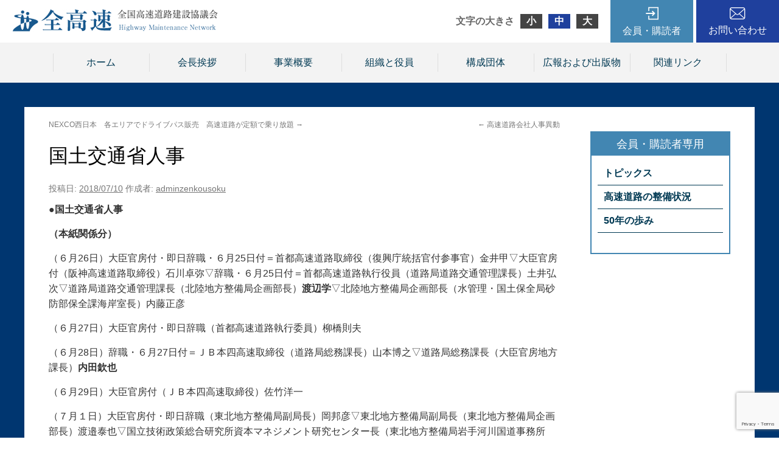

--- FILE ---
content_type: text/html; charset=UTF-8
request_url: http://www.zenkousoku.com/topics/%E5%9B%BD%E5%9C%9F%E4%BA%A4%E9%80%9A%E7%9C%81%E4%BA%BA%E4%BA%8B-4/
body_size: 29547
content:
<!DOCTYPE html>
<html lang="ja">
<head>
<meta charset="UTF-8" />
<title>国土交通省人事 | 全国高速道路建設協議会</title>
<link rel="profile" href="http://gmpg.org/xfn/11" />
<link rel="stylesheet" type="text/css" media="all" href="http://www.zenkousoku.com/wp/wp-content/themes/zenkosoku/css/normalize.css" />
<link rel="stylesheet" type="text/css" media="all" href="http://www.zenkousoku.com/wp/wp-content/themes/zenkosoku/style.css" />
<link rel="stylesheet" type="text/css" media="all" href="http://www.zenkousoku.com/wp/wp-content/themes/zenkosoku/css/common.css" />
<link rel="pingback" href="http://www.zenkousoku.com/wp/xmlrpc.php" />
<link rel='dns-prefetch' href='//www.google.com' />
<link rel='dns-prefetch' href='//s.w.org' />
<link rel="alternate" type="application/rss+xml" title="全国高速道路建設協議会 &raquo; フィード" href="http://www.zenkousoku.com/feed/" />
<link rel="alternate" type="application/rss+xml" title="全国高速道路建設協議会 &raquo; コメントフィード" href="http://www.zenkousoku.com/comments/feed/" />
	<style type="text/css">
	.wp-pagenavi{margin-left:auto !important; margin-right:auto; !important}
	</style>
  <link rel='stylesheet' id='wp-block-library-css'  href='http://www.zenkousoku.com/wp/wp-includes/css/dist/block-library/style.min.css?ver=5.5.3' type='text/css' media='all' />
<link rel='stylesheet' id='jquery-smooth-scroll-css'  href='http://www.zenkousoku.com/wp/wp-content/plugins/jquery-smooth-scroll/css/style.css?ver=5.5.3' type='text/css' media='all' />
<link rel='stylesheet' id='wp-pagenavi-style-css'  href='http://www.zenkousoku.com/wp/wp-content/plugins/wp-pagenavi-style/css/gray.css?ver=1.0' type='text/css' media='all' />
<script type='text/javascript' src='http://www.zenkousoku.com/wp/wp-includes/js/jquery/jquery.js?ver=1.12.4-wp' id='jquery-core-js'></script>
<script type='text/javascript' src='http://www.zenkousoku.com/wp/wp-content/plugins/content-slide/js/coin-slider.js?ver=5.5.3' id='content_slider-js'></script>
<link rel="https://api.w.org/" href="http://www.zenkousoku.com/wp-json/" /><link rel="EditURI" type="application/rsd+xml" title="RSD" href="http://www.zenkousoku.com/wp/xmlrpc.php?rsd" />
<link rel="wlwmanifest" type="application/wlwmanifest+xml" href="http://www.zenkousoku.com/wp/wp-includes/wlwmanifest.xml" /> 
<link rel='prev' title='高速道路会社人事異動' href='http://www.zenkousoku.com/topics/%e9%ab%98%e9%80%9f%e9%81%93%e8%b7%af%e4%bc%9a%e7%a4%be%e4%ba%ba%e4%ba%8b%e7%95%b0%e5%8b%95/' />
<link rel='next' title='NEXCO西日本　各エリアでドライブパス販売　高速道路が定額で乗り放題' href='http://www.zenkousoku.com/topics/nexco%e8%a5%bf%e6%97%a5%e6%9c%ac%e3%80%80%e5%90%84%e3%82%a8%e3%83%aa%e3%82%a2%e3%81%a7%e3%83%89%e3%83%a9%e3%82%a4%e3%83%96%e3%83%91%e3%82%b9%e8%b2%a9%e5%a3%b2%e3%80%80%e9%ab%98%e9%80%9f%e9%81%93/' />
<meta name="generator" content="WordPress 5.5.3" />
<link rel='shortlink' href='http://www.zenkousoku.com/?p=6703' />
<link rel="alternate" type="application/json+oembed" href="http://www.zenkousoku.com/wp-json/oembed/1.0/embed?url=http%3A%2F%2Fwww.zenkousoku.com%2Ftopics%2F%25e5%259b%25bd%25e5%259c%259f%25e4%25ba%25a4%25e9%2580%259a%25e7%259c%2581%25e4%25ba%25ba%25e4%25ba%258b-4%2F" />
<link rel="alternate" type="text/xml+oembed" href="http://www.zenkousoku.com/wp-json/oembed/1.0/embed?url=http%3A%2F%2Fwww.zenkousoku.com%2Ftopics%2F%25e5%259b%25bd%25e5%259c%259f%25e4%25ba%25a4%25e9%2580%259a%25e7%259c%2581%25e4%25ba%25ba%25e4%25ba%258b-4%2F&#038;format=xml" />
<script type="text/javascript">
	var $jquery = jQuery.noConflict(); 
	$jquery(document).ready(function() 
	{
		$jquery('#wpcontent_slider').coinslider(
	{ 
	width: 800, 
	height: 384, 
	spw: 1, 
	sph: 1, 
	delay: 7000, 
	sDelay: 30, 
	opacity: 0.6, 
	titleSpeed: 1000, 
	effect: 'random', 
	navigation: true, 
	links : true, 
	hoverPause: true });
		});
	</script>
<style type="text/css" media="screen">
		
#wpcontent_slider_container
{
	overflow: hidden; position: relative; padding:0px;margin:0px; text-align:center; width:800px !important;
}
#wpcontent_slider 
{ background-size: cover; overflow: hidden; position: relative; font-family:\'Trebuchet MS\', Helvetica, sans-serif;border:0px solid #ffffff; text-align:left;}
#wpcontent_slider a,#wpcontent_slider a img { border: none; text-decoration: none; outline: none; }
#wpcontent_slider h4,#wpcontent_slider h4 a 
{margin: 0px;padding: 0px; font-family: 'Trebuchet MS', Helvetica, sans-serif;
text-decoration:none;font-size: 18px; color:#ffffff;}
#wpcontent_slider .cs-title {width: 100%;padding: 10px; background: #000000; color: #000000; font-family: 'Trebuchet MS', Helvetica, sans-serif; font-size: 12px; letter-spacing: normal;line-height: normal;}
#wpcontent_slider_container .cs-prev,#wpcontent_slider_container .cs-next {font-weight: bold;background: #000000;
font-size: 28px; font-family: "Courier New", Courier, monospace; color: #ffffff !important;
padding: 0px 10px;-moz-border-radius: 5px;-khtml-border-radius: 5px;-webkit-border-radius: 5px;}
#wpcontent_slider_container .cs-buttons { font-size: 0px; padding: 10px 0px 10px 0px;
margin:0px auto; float:left;clear:left;
}
#wpcontent_slider_container .cs-buttons a { outline:none; margin-left: 5px; height: 10px; width: 10px; float: left; border: 1px solid #000000; color: #000000; text-indent: -1000px; 
}
#wpcontent_slider_container .cs-active { background-color: #000000; color: #FFFFFF; }
#wpcs_link_love,#wpcs_link_love a{display:none;}
</style>
<!-- End Content Slider Settings -->

	<style type="text/css">
	 .wp-pagenavi
	{
		font-size:12px !important;
	}
	</style>
	<script src="http://www.zenkousoku.com/wp/wp-content/themes/zenkosoku/js/jquery.cookie.js" type="text/javascript"></script>
<script src="http://www.zenkousoku.com/wp/wp-content/themes/zenkosoku/js/jquery-1.9.1.min.js" type="text/javascript"></script>
<script src="http://www.zenkousoku.com/wp/wp-content/themes/zenkosoku/js/jquery.textresizer.js" type="text/javascript"></script>
<script type="text/javascript">
jQuery(document).ready( function() {
    jQuery( "#textsizer a" ).textresizer({
        target: "body",
        type: "fontSize",
        sizes: ["90%", "105%", "120%"],
        selectedIndex: 1
    });
});
</script>
<script src="http://www.zenkousoku.com/wp/wp-content/themes/zenkosoku/js/lightbox/js/lightbox.min.js"></script>
<link href="http://www.zenkousoku.com/wp/wp-content/themes/zenkosoku/js/lightbox/css/lightbox.css" rel="stylesheet" />
<script type="text/javascript">  
　　jQuery(document).ready(function(){
　　　　jQuery('a[href^=http]')
　　　　.not('[href*="'+location.hostname+'"]')
　　　　.attr({target:"_blank"})
　　;})  
</script>
</head>

<body class="topics-template-default single single-topics postid-6703" style="font-size: 100%;">

	<div class="header">
		<div class="head_inner">
			<div class="hlogo">
				<a href="http://www.zenkousoku.com/" title="全国高速道路建設協議会" rel="home"><img src="http://www.zenkousoku.com/wp/wp-content/themes/zenkosoku/img/logo4.png" /></a>
			</div>

			<div class="hinner">
				<div id="textsizer">
					<ul class="textresizer">
					    <li class="headline">文字の大きさ</li>
					    <li><a href="#">小</a></li>
					    <li><a href="#">中</a></li>
					    <li><a href="#">大</a></li>
					</ul>
				</div>

				<div class="hmember">
					<a href="http://www.zenkousoku.com/topics">会員・購読者</a>
					<div class="subnavi">
						<div class="loginarea">
							
		<form name="loginform" id="loginform" action="http://www.zenkousoku.com/wp/wp-login.php" method="post">
			
			<p class="login-username">
				<label for="user_login">ユーザー名</label>
				<input type="text" name="log" id="user_login" class="input" value="" size="20" />
			</p>
			<p class="login-password">
				<label for="user_pass">パスワード</label>
				<input type="password" name="pwd" id="user_pass" class="input" value="" size="20" />
			</p>
			
			<p class="login-remember"><label><input name="rememberme" type="checkbox" id="rememberme" value="forever" /> ログイン状態を保存する</label></p>
			<p class="login-submit">
				<input type="submit" name="wp-submit" id="wp-submit" class="button button-primary" value="ログイン" />
				<input type="hidden" name="redirect_to" value="/topics/%E5%9B%BD%E5%9C%9F%E4%BA%A4%E9%80%9A%E7%9C%81%E4%BA%BA%E4%BA%8B-4/" />
			</p>
			
		</form>						</div>
						<ul>
							<li><a href="http://www.zenkousoku.com/topics">トピックス</a>
								<ul>
									<li><a href="http://www.zenkousoku.com/topics_cat/%e6%a9%9f%e9%96%a2%e7%b4%99%e3%80%8c%e6%97%ac%e5%88%8a%e9%ab%98%e9%80%9f%e9%81%93%e8%b7%af%e3%80%8d/">機関紙「旬刊高速道路」</a></li>
									<li><a href="http://www.zenkousoku.com/topics_cat/%e5%85%a8%e9%ab%98%e9%80%9f%e3%83%88%e3%83%94%e3%83%83%e3%82%af%e3%82%b9/">全高速トピックス</a></li>
									<li><a href="http://www.zenkousoku.com/topics_cat/%e6%af%8e%e6%97%a5%e3%81%ae%e9%ab%98%e9%80%9f%e9%81%93%e8%b7%af%e6%83%85%e5%a0%b1/">毎日の高速道路情報</a></li>
									<li><a href="http://www.zenkousoku.com/topics_cat/%e9%96%8b%e9%80%9a%e6%83%85%e5%a0%b1/">開通情報</a></li>
									<li><a href="http://www.zenkousoku.com/topics_cat/%e7%b5%84%e7%b9%94%e3%83%bb%e4%ba%ba%e4%ba%8b/">組織・人事</a></li>
									<li><a href="http://www.zenkousoku.com/topics_cat/%e5%85%a5%e6%9c%ad%e7%b5%90%e6%9e%9c/">入札結果</a></li>
									<li><a href="http://www.zenkousoku.com/topics_cat/%e7%99%ba%e6%b3%a8%e4%ba%88%e5%91%8a/">発注予告</a></li>
									<li><a href="http://www.zenkousoku.com/topics_cat/%e3%81%8a%e5%be%97%e3%81%aa%e6%83%85%e5%a0%b1/">お得な情報</a></li>
									<li><a href="http://www.zenkousoku.com/topics_cat/%e3%82%b9%e3%83%9e%e3%83%bc%e3%83%88%e3%83%bb%e8%bf%bd%e5%8a%a0ic%e4%ba%8b%e6%a5%ad/">スマート・追加IC事業</a></li>
									<li><a href="http://www.zenkousoku.com/topics_cat/%e9%9c%87%e7%81%bd%e3%83%bb%e7%81%bd%e5%ae%b3%e6%83%85%e5%a0%b1/">震災・災害情報</a></li>
								</ul>
							</li>
							<li><a href="http://www.zenkousoku.com/maintenance">高速道路の整備状況</a></li>
							<li><a href="http://www.zenkousoku.com/50years/">50年の歩み</a></li>
						</ul>
					</div>
				</div>
				<div class="hcontact"><a href="http://www.zenkousoku.com/contact">お問い合わせ</a></div>
			</div>
		</div>
	</div>

	<div class="gnav">
		<div class="gnav_inner">
			<ul class="xoxo">
				<li id="nav_menu-3" class="widget-container widget_nav_menu"><div class="menu-menu1-container"><ul id="menu-menu1" class="menu"><li id="menu-item-11093" class="menu-item menu-item-type-custom menu-item-object-custom menu-item-11093"><a href="/">ホーム</a></li>
<li id="menu-item-11094" class="menu-item menu-item-type-post_type menu-item-object-page menu-item-11094"><a href="http://www.zenkousoku.com/greeting/">会長挨拶</a></li>
<li id="menu-item-11095" class="menu-item menu-item-type-post_type menu-item-object-page menu-item-11095"><a href="http://www.zenkousoku.com/overview/">事業概要</a></li>
<li id="menu-item-11096" class="menu-item menu-item-type-post_type menu-item-object-page menu-item-11096"><a href="http://www.zenkousoku.com/organization/">組織と役員</a></li>
<li id="menu-item-11097" class="menu-item menu-item-type-post_type menu-item-object-page menu-item-11097"><a href="http://www.zenkousoku.com/constitutiongroup/">構成団体</a></li>
<li id="menu-item-11099" class="menu-item menu-item-type-custom menu-item-object-custom menu-item-11099"><a href="/publication/">広報および出版物</a></li>
<li id="menu-item-11098" class="menu-item menu-item-type-post_type menu-item-object-page menu-item-11098"><a href="http://www.zenkousoku.com/linkpage/">関連リンク</a></li>
</ul></div></li>			</ul>
		</div>
	</div>


	<div id="main">
		<div class="main_inner">
			<div id="container">
				<div id="content" role="main">

			

				<div id="nav-above" class="navigation">
					<div class="nav-previous"><a href="http://www.zenkousoku.com/topics/%e9%ab%98%e9%80%9f%e9%81%93%e8%b7%af%e4%bc%9a%e7%a4%be%e4%ba%ba%e4%ba%8b%e7%95%b0%e5%8b%95/" rel="prev"><span class="meta-nav">&larr;</span> 高速道路会社人事異動</a></div>
					<div class="nav-next"><a href="http://www.zenkousoku.com/topics/nexco%e8%a5%bf%e6%97%a5%e6%9c%ac%e3%80%80%e5%90%84%e3%82%a8%e3%83%aa%e3%82%a2%e3%81%a7%e3%83%89%e3%83%a9%e3%82%a4%e3%83%96%e3%83%91%e3%82%b9%e8%b2%a9%e5%a3%b2%e3%80%80%e9%ab%98%e9%80%9f%e9%81%93/" rel="next">NEXCO西日本　各エリアでドライブパス販売　高速道路が定額で乗り放題 <span class="meta-nav">&rarr;</span></a></div>
				</div><!-- #nav-above -->

				<div id="post-6703" class="post-6703 topics type-topics status-publish hentry topics_cat-12">
					<h1 class="entry-title">国土交通省人事</h1>

					<div class="entry-meta">
						<span class="meta-prep meta-prep-author">投稿日:</span> <a href="http://www.zenkousoku.com/topics/%e5%9b%bd%e5%9c%9f%e4%ba%a4%e9%80%9a%e7%9c%81%e4%ba%ba%e4%ba%8b-4/" title="5:30 PM" rel="bookmark"><span class="entry-date">2018/07/10</span></a> <span class="meta-sep">作成者:</span> <span class="author vcard"><a class="url fn n" href="http://www.zenkousoku.com/author/adminzenkousoku/" title="adminzenkousoku の投稿をすべて表示">adminzenkousoku</a></span>					</div><!-- .entry-meta -->

					<div class="entry-content aaa">
						<p><strong>●国土交通省人事</strong></p>
<p><strong>（本紙関係分）</strong></p>
<p>（６月26日）大臣官房付・即日辞職・６月25日付＝首都高速道路取締役（復興庁統括官付参事官）金井甲▽大臣官房付（阪神高速道路取締役）石川卓弥▽辞職・６月25日付＝首都高速道路執行役員（道路局道路交通管理課長）土井弘次▽道路局道路交通管理課長（北陸地方整備局企画部長）<strong>渡辺学</strong>▽北陸地方整備局企画部長（水管理・国土保全局砂防部保全課海岸室長）内藤正彦</p>
<p>（６月27日）大臣官房付・即日辞職（首都高速道路執行委員）柳橋則夫</p>
<p>（６月28日）辞職・６月27日付＝ＪＢ本四高速取締役（道路局総務課長）山本博之▽道路局総務課長（大臣官房地方課長）<strong>内田欽也</strong><strong></strong></p>
<p>（６月29日）大臣官房付（ＪＢ本四高速取締役）佐竹洋一</p>
<p>（７月１日）大臣官房付・即日辞職（東北地方整備局副局長）岡邦彦▽東北地方整備局副局長（東北地方整備局企画部長）渡邉泰也▽国立技術政策総合研究所資本マネジメント研究センター長（東北地方整備局岩手河川国道事務所長）清水晃▽東北地方整備局岩手河川国道事務所長（東北地方整備局青森河川国道事務所長）佐近裕之▽東北地方整備局青森河川国道事務所長（北海道開発局旭川開発建設部次長）巌倉啓子▽北海道開発局旭川開発建設部次長（北海道開発局開発監理部開発計画課付）山田拓也</p>
<p>▽大臣官房付・即日辞職・６月30日付＝土木研究所つくば中央研究所道路技術研究グループ長（東京都建設局三環状道路整備推進部長）辻保人▽大臣官房付・即日辞職・６月30日付＝東京都建設局三環状道路整備推進部長（首都高速道路計画・環境部長）大庭孝之▽辞職・６月30日付＝首都高速道路計画・環境部長（道路局企画課道路経済調査室長）沓掛敏夫▽道路局企画課道路経済調査室長（大臣官房技術調査課建設技術調査室長）田村央▽大臣官房技術調査課建設技術調整室長（道路局環境安全・防災課道路防災対策室長）和田卓▽道路局環境安全・防災課道路防災対策室長（東北地方整備局仙台河川国道事務所長）松居茂久▽東北地方整備局仙台河川国道事務所長（道路局参事官自転車活用推進官）奥田秀樹▽道路局参事官付自転車活用推進官（中部地方整備局道路部道路調査官）和賀正光</p>
<p>▽大臣官房付・即日辞職（阪神高速道路東京事務所長）向井地博史▽大臣官房付・即日辞職・６月30日付＝阪神高速道路東京事務所長（中部地方整備局用地部長）寳来優▽大臣官房人事課付・即日辞職・６月30日付＝建築研究所総務部総務課長（阪神高速道路東京事務所総務・渉外課長代理）荒川雅之▽道路局総務課付・即日辞職・６月30日付＝阪神高速道路東京事務所総務・渉外課長代理（中部地方整備局道路部路政課長）山本晋▽中部地方整備局道路部路政課長（道路局総務課予算第一係長）髙口洋幸</p>
<p>▽大臣官房付・即日辞職・６月30日付＝阪神高速道路計画部計画調整担当部長）稲野茂▽東北地方整備局道路部道路情報管理官（東北地方整備局南三陸国道事務所長）金ケ瀬光正▽東北地方整備局南三陸国道事務所長（東北地方整備局道路部道路管理課長）折笠徹▽大臣官房付（日本高速道路保有・債務返済機構総務部総務課長）矢野勝彦▽辞職・６月30日付＝日本高速道路保有・債務返済機構総務部総務課長（道路局環境安全・防災課企画専門官）外池利幸▽道路局環境安全・防災課企画専門官（道路局路政課企画専門官）本田智▽道路局路政課企画専門官（道路局高速道路課長補佐）山神秀憲▽道路局高速道路課長補佐（道路局総務課付）横田俊英</p>
<p>▽大臣官房付（宮崎県県土整備部高速道対策局長）前内永敏▽辞職・６月30日付＝宮崎県県土整備部高速道対策局長（国土技術政策総合研究所社会資本マネジメント研究センター社会資本マネジメント研究室長）中尾吉宏▽辞職・６月30日付＝ＮＥＸＣＯ西日本経営企画本部経営企画部経営企画課長代理（大臣官房地方課公共工事契約指導室課長補佐）溝口淳司▽大臣官房地方課公共工事契約指導室課長補佐（ＮＥＸＣＯ西日本財務部経営審査課長代理）辻和宏▽大臣官房技術調査課建設技術政策分析官（九州地方整備局熊本河川国道事務所長）森田康夫▽九州地方整備局熊本河川国道事務所長（総合政策局公共事業企画調整課事業総括調整官）鈴木学</p>
<p>▽都市局都市計画課長（道路局路政課長）楠田幹人▽道路局路政課長（内閣府経済社会総合研究所上席主任研究官）<strong>千葉信義</strong>▽辞職・６月30日付＝ＪＢ本四高速岡山管理センター総務課長（道路局総務課高速道路経営管理室課長補佐）西森昌彦▽道路局総務課高速道路経営管理室課長補佐（ＪＢ本四高速総務部総務課長代理）澤田睦▽道路局企画課付・出向＝内閣官房内閣サイバーセキュリティーセンター参事官補佐（首都高速道路東京東局保全管理課長代理）須長順行▽道路局高速道路課長補佐（近畿地方整備局道路部道路計画第一課長）渡部正一▽近畿地方整備局道路部道路計画第一課長（近畿地方整備局道路部道路計画第一課長補佐）栗原崇</p>
<p>▽東北地方整備局企画部長（道路局道路交通管理課高度道路交通システム推進室長）西尾崇▽道路局道路交通管理課高度道路交通システム推進室長（九州地方整備局福岡国道事務所長）安部勝也▽九州地方整備局福岡国道事務所長（関東地方整備局道路部道路企画官）鈴木通仁▽関東地方整備局道路部道路企画官（東北地方整備局磐城国道事務所長）松田和香▽東北地方整備局磐城国道事務所長（気仙沼市副市長）菅沼真澄▽総合政策局社会資本整備政策課長補佐（道路局企画課長補佐）貴田勝太郎▽道路局企画課長補佐（中部地方整備局企画部企画課長）草野真史</p>
<p>（７月２日）総合政策局物流政策課企画室長（外務省在ニューヨーク日本国総領事館領事）野口透良</p>
<p>（７月５日）海事局安全政策課油濁保障対策官（奈良県まちづくり推進局地域デザイン推進課長）本村龍平▽辞職・７月４日付＝奈良県まちづくり推進局地域デザイン推進課長）道路局企画課道路経済調査室企画専門官）加納陽之助▽道路局企画課道路経済調査室企画専門官（復興庁統括官付参事官付参事官補佐）米田翔一</p>


<!-- カスタムフィールドテンプレート -->













											</div><!-- .entry-content -->


					<div class="entry-utility">
						<a href="http://www.zenkousoku.com/topics/%e5%9b%bd%e5%9c%9f%e4%ba%a4%e9%80%9a%e7%9c%81%e4%ba%ba%e4%ba%8b-4/" title="国土交通省人事 へのパーマリンク" rel="bookmark">パーマリンク</a>											</div><!-- .entry-utility -->
				</div><!-- #post-## -->

				<div id="nav-below" class="navigation">
					<div class="nav-previous"><a href="http://www.zenkousoku.com/topics/%e9%ab%98%e9%80%9f%e9%81%93%e8%b7%af%e4%bc%9a%e7%a4%be%e4%ba%ba%e4%ba%8b%e7%95%b0%e5%8b%95/" rel="prev"><span class="meta-nav">&larr;</span> 高速道路会社人事異動</a></div>
					<div class="nav-next"><a href="http://www.zenkousoku.com/topics/nexco%e8%a5%bf%e6%97%a5%e6%9c%ac%e3%80%80%e5%90%84%e3%82%a8%e3%83%aa%e3%82%a2%e3%81%a7%e3%83%89%e3%83%a9%e3%82%a4%e3%83%96%e3%83%91%e3%82%b9%e8%b2%a9%e5%a3%b2%e3%80%80%e9%ab%98%e9%80%9f%e9%81%93/" rel="next">NEXCO西日本　各エリアでドライブパス販売　高速道路が定額で乗り放題 <span class="meta-nav">&rarr;</span></a></div>
				</div><!-- #nav-below -->

				
			<div id="comments">




</div><!-- #comments -->


				</div>
			</div>

					<div class="sidebar">
			<ul class="sidebar_inner">

<li id="nav_menu-4" class="widget-container widget_nav_menu"><div class="menu-menu2-container"><ul id="menu-menu2" class="menu"><li id="menu-item-11100" class="menu-item menu-item-type-custom menu-item-object-custom menu-item-has-children menu-item-11100"><a href="/topics/">トピックス</a>
<ul class="sub-menu">
	<li id="menu-item-11109" class="menu-item menu-item-type-taxonomy menu-item-object-topics_cat menu-item-11109"><a href="http://www.zenkousoku.com/topics_cat/%e6%a9%9f%e9%96%a2%e7%b4%99%e3%80%8c%e6%97%ac%e5%88%8a%e9%ab%98%e9%80%9f%e9%81%93%e8%b7%af%e3%80%8d/">機関紙「旬刊高速道路」</a></li>
	<li id="menu-item-11105" class="menu-item menu-item-type-taxonomy menu-item-object-topics_cat menu-item-11105"><a href="http://www.zenkousoku.com/topics_cat/%e5%85%a8%e9%ab%98%e9%80%9f%e3%83%88%e3%83%94%e3%83%83%e3%82%af%e3%82%b9/">全高速トピックス</a></li>
	<li id="menu-item-11103" class="menu-item menu-item-type-taxonomy menu-item-object-topics_cat menu-item-11103"><a href="http://www.zenkousoku.com/topics_cat/%e6%af%8e%e6%97%a5%e3%81%ae%e9%ab%98%e9%80%9f%e9%81%93%e8%b7%af%e6%83%85%e5%a0%b1/">毎日の高速道路情報</a></li>
	<li id="menu-item-11106" class="menu-item menu-item-type-taxonomy menu-item-object-topics_cat menu-item-11106"><a href="http://www.zenkousoku.com/topics_cat/%e9%96%8b%e9%80%9a%e6%83%85%e5%a0%b1/">開通情報</a></li>
	<li id="menu-item-11110" class="menu-item menu-item-type-taxonomy menu-item-object-topics_cat current-topics-ancestor current-menu-parent current-topics-parent menu-item-11110"><a href="http://www.zenkousoku.com/topics_cat/%e7%b5%84%e7%b9%94%e3%83%bb%e4%ba%ba%e4%ba%8b/">組織・人事</a></li>
	<li id="menu-item-11112" class="menu-item menu-item-type-taxonomy menu-item-object-topics_cat menu-item-11112"><a href="http://www.zenkousoku.com/topics_cat/%e5%85%a5%e6%9c%ad%e7%b5%90%e6%9e%9c/">入札結果</a></li>
	<li id="menu-item-11107" class="menu-item menu-item-type-taxonomy menu-item-object-topics_cat menu-item-11107"><a href="http://www.zenkousoku.com/topics_cat/%e7%99%ba%e6%b3%a8%e4%ba%88%e5%91%8a/">発注予告</a></li>
	<li id="menu-item-11104" class="menu-item menu-item-type-taxonomy menu-item-object-topics_cat menu-item-11104"><a href="http://www.zenkousoku.com/topics_cat/%e3%81%8a%e5%be%97%e3%81%aa%e6%83%85%e5%a0%b1/">お得な情報</a></li>
	<li id="menu-item-11108" class="menu-item menu-item-type-taxonomy menu-item-object-topics_cat menu-item-11108"><a href="http://www.zenkousoku.com/topics_cat/%e3%82%b9%e3%83%9e%e3%83%bc%e3%83%88%e3%83%bb%e8%bf%bd%e5%8a%a0ic%e4%ba%8b%e6%a5%ad/">スマート・追加IC事業</a></li>
	<li id="menu-item-11111" class="menu-item menu-item-type-taxonomy menu-item-object-topics_cat menu-item-11111"><a href="http://www.zenkousoku.com/topics_cat/%e9%9c%87%e7%81%bd%e3%83%bb%e7%81%bd%e5%ae%b3%e6%83%85%e5%a0%b1/">震災・災害情報</a></li>
</ul>
</li>
<li id="menu-item-11101" class="menu-item menu-item-type-custom menu-item-object-custom menu-item-11101"><a href="/maintenance/">高速道路の整備状況</a></li>
<li id="menu-item-11102" class="menu-item menu-item-type-post_type menu-item-object-page menu-item-11102"><a href="http://www.zenkousoku.com/50years/">50年の歩み</a></li>
</ul></div></li>			</ul>
		</div><!-- #primary .widget-area -->		</div>
	</div>


	<div class="pr">
		<div class="pr_inner">
			<div class="sbj_area">
				<p class="sbj_en">PR</p>
				<p class="sbj">広報および出版物</p>
			</div>

			<div class="contents_area">
				<div class="contents_box">
					<a href="http://www.zenkousoku.com/publication#post-3006">
						<p class="img"><img width="70" height="100" src="http://www.zenkousoku.com/wp/wp-content/uploads/2024/08/表紙_page-0001-70x100.jpg" class="attachment-thumbnail-mini size-thumbnail-mini wp-post-image" alt="" loading="lazy" srcset="http://www.zenkousoku.com/wp/wp-content/uploads/2024/08/表紙_page-0001-70x100.jpg 70w, http://www.zenkousoku.com/wp/wp-content/uploads/2024/08/表紙_page-0001-212x300.jpg 212w, http://www.zenkousoku.com/wp/wp-content/uploads/2024/08/表紙_page-0001-724x1024.jpg 724w, http://www.zenkousoku.com/wp/wp-content/uploads/2024/08/表紙_page-0001-768x1086.jpg 768w, http://www.zenkousoku.com/wp/wp-content/uploads/2024/08/表紙_page-0001-272x384.jpg 272w, http://www.zenkousoku.com/wp/wp-content/uploads/2024/08/表紙_page-0001-1087x1536.jpg 1087w, http://www.zenkousoku.com/wp/wp-content/uploads/2024/08/表紙_page-0001.jpg 1240w" sizes="(max-width: 70px) 100vw, 70px" /></p>

						<div class="txt_area">
							<p class="sbj">【10月１日発売予定】　高速道路パンフレット「HIGHWAY　NETWORK　Ver.19」</p>
							<p>規格：A4判カラー・36ページ<br />
販売価格：1,200円／1冊（税別・送料別）<br />
※直販のみのお取り扱いとなります。</p>
						</div>
					</a>
				</div>
				<div class="contents_box">
					<a href="http://www.zenkousoku.com/publication#post-84">
						<p class="img"><img width="70" height="100" src="http://www.zenkousoku.com/wp/wp-content/uploads/2015/03/201807121626-70x100.jpg" class="attachment-thumbnail-mini size-thumbnail-mini wp-post-image" alt="" loading="lazy" /></p>

						<div class="txt_area">
							<p class="sbj">機関紙「旬刊高速道路」（月３回発行）</p>
							<p>規格:タブロイド判・16ページ<br />
販売価格:15,000円(税別・送料込)／年<br />
＊購読者はホームページの会員専用ページをご覧頂けます。</p>
						</div>
					</a>
				</div>
			</div>
		</div>
	</div>

	<div class="footer">
		<div class="foot_inner">
			<p class="txt"><strong>全国高速道路建設協議会</strong><br />
			〒102-0093　東京都千代田区平河町2-6-3 都道府県会館5階<br />
			TEL 03(5212)9147　FAX 03(5212)9148</p>
		</div>
	</div>

			<a id="scroll-to-top" href="#" title="Scroll to Top">Top</a>
			<script type='text/javascript' id='contact-form-7-js-extra'>
/* <![CDATA[ */
var wpcf7 = {"apiSettings":{"root":"http:\/\/www.zenkousoku.com\/wp-json\/contact-form-7\/v1","namespace":"contact-form-7\/v1"}};
/* ]]> */
</script>
<script type='text/javascript' src='http://www.zenkousoku.com/wp/wp-content/plugins/contact-form-7/includes/js/scripts.js?ver=5.3' id='contact-form-7-js'></script>
<script type='text/javascript' src='http://www.zenkousoku.com/wp/wp-content/plugins/jquery-smooth-scroll/js/script.min.js?ver=5.5.3' id='jquery-smooth-scroll-js'></script>
<script type='text/javascript' src='https://www.google.com/recaptcha/api.js?render=6LeoD28qAAAAAK7jw5Xt-jvsADldY4rCsa9-VAKx&#038;ver=3.0' id='google-recaptcha-js'></script>
<script type='text/javascript' id='wpcf7-recaptcha-js-extra'>
/* <![CDATA[ */
var wpcf7_recaptcha = {"sitekey":"6LeoD28qAAAAAK7jw5Xt-jvsADldY4rCsa9-VAKx","actions":{"homepage":"homepage","contactform":"contactform"}};
/* ]]> */
</script>
<script type='text/javascript' src='http://www.zenkousoku.com/wp/wp-content/plugins/contact-form-7/modules/recaptcha/script.js?ver=5.3' id='wpcf7-recaptcha-js'></script>
<script type='text/javascript' src='http://www.zenkousoku.com/wp/wp-includes/js/wp-embed.min.js?ver=5.5.3' id='wp-embed-js'></script>

</body>
</html>

--- FILE ---
content_type: text/html; charset=utf-8
request_url: https://www.google.com/recaptcha/api2/anchor?ar=1&k=6LeoD28qAAAAAK7jw5Xt-jvsADldY4rCsa9-VAKx&co=aHR0cDovL3d3dy56ZW5rb3Vzb2t1LmNvbTo4MA..&hl=en&v=N67nZn4AqZkNcbeMu4prBgzg&size=invisible&anchor-ms=20000&execute-ms=30000&cb=koe9oyds73v3
body_size: 48990
content:
<!DOCTYPE HTML><html dir="ltr" lang="en"><head><meta http-equiv="Content-Type" content="text/html; charset=UTF-8">
<meta http-equiv="X-UA-Compatible" content="IE=edge">
<title>reCAPTCHA</title>
<style type="text/css">
/* cyrillic-ext */
@font-face {
  font-family: 'Roboto';
  font-style: normal;
  font-weight: 400;
  font-stretch: 100%;
  src: url(//fonts.gstatic.com/s/roboto/v48/KFO7CnqEu92Fr1ME7kSn66aGLdTylUAMa3GUBHMdazTgWw.woff2) format('woff2');
  unicode-range: U+0460-052F, U+1C80-1C8A, U+20B4, U+2DE0-2DFF, U+A640-A69F, U+FE2E-FE2F;
}
/* cyrillic */
@font-face {
  font-family: 'Roboto';
  font-style: normal;
  font-weight: 400;
  font-stretch: 100%;
  src: url(//fonts.gstatic.com/s/roboto/v48/KFO7CnqEu92Fr1ME7kSn66aGLdTylUAMa3iUBHMdazTgWw.woff2) format('woff2');
  unicode-range: U+0301, U+0400-045F, U+0490-0491, U+04B0-04B1, U+2116;
}
/* greek-ext */
@font-face {
  font-family: 'Roboto';
  font-style: normal;
  font-weight: 400;
  font-stretch: 100%;
  src: url(//fonts.gstatic.com/s/roboto/v48/KFO7CnqEu92Fr1ME7kSn66aGLdTylUAMa3CUBHMdazTgWw.woff2) format('woff2');
  unicode-range: U+1F00-1FFF;
}
/* greek */
@font-face {
  font-family: 'Roboto';
  font-style: normal;
  font-weight: 400;
  font-stretch: 100%;
  src: url(//fonts.gstatic.com/s/roboto/v48/KFO7CnqEu92Fr1ME7kSn66aGLdTylUAMa3-UBHMdazTgWw.woff2) format('woff2');
  unicode-range: U+0370-0377, U+037A-037F, U+0384-038A, U+038C, U+038E-03A1, U+03A3-03FF;
}
/* math */
@font-face {
  font-family: 'Roboto';
  font-style: normal;
  font-weight: 400;
  font-stretch: 100%;
  src: url(//fonts.gstatic.com/s/roboto/v48/KFO7CnqEu92Fr1ME7kSn66aGLdTylUAMawCUBHMdazTgWw.woff2) format('woff2');
  unicode-range: U+0302-0303, U+0305, U+0307-0308, U+0310, U+0312, U+0315, U+031A, U+0326-0327, U+032C, U+032F-0330, U+0332-0333, U+0338, U+033A, U+0346, U+034D, U+0391-03A1, U+03A3-03A9, U+03B1-03C9, U+03D1, U+03D5-03D6, U+03F0-03F1, U+03F4-03F5, U+2016-2017, U+2034-2038, U+203C, U+2040, U+2043, U+2047, U+2050, U+2057, U+205F, U+2070-2071, U+2074-208E, U+2090-209C, U+20D0-20DC, U+20E1, U+20E5-20EF, U+2100-2112, U+2114-2115, U+2117-2121, U+2123-214F, U+2190, U+2192, U+2194-21AE, U+21B0-21E5, U+21F1-21F2, U+21F4-2211, U+2213-2214, U+2216-22FF, U+2308-230B, U+2310, U+2319, U+231C-2321, U+2336-237A, U+237C, U+2395, U+239B-23B7, U+23D0, U+23DC-23E1, U+2474-2475, U+25AF, U+25B3, U+25B7, U+25BD, U+25C1, U+25CA, U+25CC, U+25FB, U+266D-266F, U+27C0-27FF, U+2900-2AFF, U+2B0E-2B11, U+2B30-2B4C, U+2BFE, U+3030, U+FF5B, U+FF5D, U+1D400-1D7FF, U+1EE00-1EEFF;
}
/* symbols */
@font-face {
  font-family: 'Roboto';
  font-style: normal;
  font-weight: 400;
  font-stretch: 100%;
  src: url(//fonts.gstatic.com/s/roboto/v48/KFO7CnqEu92Fr1ME7kSn66aGLdTylUAMaxKUBHMdazTgWw.woff2) format('woff2');
  unicode-range: U+0001-000C, U+000E-001F, U+007F-009F, U+20DD-20E0, U+20E2-20E4, U+2150-218F, U+2190, U+2192, U+2194-2199, U+21AF, U+21E6-21F0, U+21F3, U+2218-2219, U+2299, U+22C4-22C6, U+2300-243F, U+2440-244A, U+2460-24FF, U+25A0-27BF, U+2800-28FF, U+2921-2922, U+2981, U+29BF, U+29EB, U+2B00-2BFF, U+4DC0-4DFF, U+FFF9-FFFB, U+10140-1018E, U+10190-1019C, U+101A0, U+101D0-101FD, U+102E0-102FB, U+10E60-10E7E, U+1D2C0-1D2D3, U+1D2E0-1D37F, U+1F000-1F0FF, U+1F100-1F1AD, U+1F1E6-1F1FF, U+1F30D-1F30F, U+1F315, U+1F31C, U+1F31E, U+1F320-1F32C, U+1F336, U+1F378, U+1F37D, U+1F382, U+1F393-1F39F, U+1F3A7-1F3A8, U+1F3AC-1F3AF, U+1F3C2, U+1F3C4-1F3C6, U+1F3CA-1F3CE, U+1F3D4-1F3E0, U+1F3ED, U+1F3F1-1F3F3, U+1F3F5-1F3F7, U+1F408, U+1F415, U+1F41F, U+1F426, U+1F43F, U+1F441-1F442, U+1F444, U+1F446-1F449, U+1F44C-1F44E, U+1F453, U+1F46A, U+1F47D, U+1F4A3, U+1F4B0, U+1F4B3, U+1F4B9, U+1F4BB, U+1F4BF, U+1F4C8-1F4CB, U+1F4D6, U+1F4DA, U+1F4DF, U+1F4E3-1F4E6, U+1F4EA-1F4ED, U+1F4F7, U+1F4F9-1F4FB, U+1F4FD-1F4FE, U+1F503, U+1F507-1F50B, U+1F50D, U+1F512-1F513, U+1F53E-1F54A, U+1F54F-1F5FA, U+1F610, U+1F650-1F67F, U+1F687, U+1F68D, U+1F691, U+1F694, U+1F698, U+1F6AD, U+1F6B2, U+1F6B9-1F6BA, U+1F6BC, U+1F6C6-1F6CF, U+1F6D3-1F6D7, U+1F6E0-1F6EA, U+1F6F0-1F6F3, U+1F6F7-1F6FC, U+1F700-1F7FF, U+1F800-1F80B, U+1F810-1F847, U+1F850-1F859, U+1F860-1F887, U+1F890-1F8AD, U+1F8B0-1F8BB, U+1F8C0-1F8C1, U+1F900-1F90B, U+1F93B, U+1F946, U+1F984, U+1F996, U+1F9E9, U+1FA00-1FA6F, U+1FA70-1FA7C, U+1FA80-1FA89, U+1FA8F-1FAC6, U+1FACE-1FADC, U+1FADF-1FAE9, U+1FAF0-1FAF8, U+1FB00-1FBFF;
}
/* vietnamese */
@font-face {
  font-family: 'Roboto';
  font-style: normal;
  font-weight: 400;
  font-stretch: 100%;
  src: url(//fonts.gstatic.com/s/roboto/v48/KFO7CnqEu92Fr1ME7kSn66aGLdTylUAMa3OUBHMdazTgWw.woff2) format('woff2');
  unicode-range: U+0102-0103, U+0110-0111, U+0128-0129, U+0168-0169, U+01A0-01A1, U+01AF-01B0, U+0300-0301, U+0303-0304, U+0308-0309, U+0323, U+0329, U+1EA0-1EF9, U+20AB;
}
/* latin-ext */
@font-face {
  font-family: 'Roboto';
  font-style: normal;
  font-weight: 400;
  font-stretch: 100%;
  src: url(//fonts.gstatic.com/s/roboto/v48/KFO7CnqEu92Fr1ME7kSn66aGLdTylUAMa3KUBHMdazTgWw.woff2) format('woff2');
  unicode-range: U+0100-02BA, U+02BD-02C5, U+02C7-02CC, U+02CE-02D7, U+02DD-02FF, U+0304, U+0308, U+0329, U+1D00-1DBF, U+1E00-1E9F, U+1EF2-1EFF, U+2020, U+20A0-20AB, U+20AD-20C0, U+2113, U+2C60-2C7F, U+A720-A7FF;
}
/* latin */
@font-face {
  font-family: 'Roboto';
  font-style: normal;
  font-weight: 400;
  font-stretch: 100%;
  src: url(//fonts.gstatic.com/s/roboto/v48/KFO7CnqEu92Fr1ME7kSn66aGLdTylUAMa3yUBHMdazQ.woff2) format('woff2');
  unicode-range: U+0000-00FF, U+0131, U+0152-0153, U+02BB-02BC, U+02C6, U+02DA, U+02DC, U+0304, U+0308, U+0329, U+2000-206F, U+20AC, U+2122, U+2191, U+2193, U+2212, U+2215, U+FEFF, U+FFFD;
}
/* cyrillic-ext */
@font-face {
  font-family: 'Roboto';
  font-style: normal;
  font-weight: 500;
  font-stretch: 100%;
  src: url(//fonts.gstatic.com/s/roboto/v48/KFO7CnqEu92Fr1ME7kSn66aGLdTylUAMa3GUBHMdazTgWw.woff2) format('woff2');
  unicode-range: U+0460-052F, U+1C80-1C8A, U+20B4, U+2DE0-2DFF, U+A640-A69F, U+FE2E-FE2F;
}
/* cyrillic */
@font-face {
  font-family: 'Roboto';
  font-style: normal;
  font-weight: 500;
  font-stretch: 100%;
  src: url(//fonts.gstatic.com/s/roboto/v48/KFO7CnqEu92Fr1ME7kSn66aGLdTylUAMa3iUBHMdazTgWw.woff2) format('woff2');
  unicode-range: U+0301, U+0400-045F, U+0490-0491, U+04B0-04B1, U+2116;
}
/* greek-ext */
@font-face {
  font-family: 'Roboto';
  font-style: normal;
  font-weight: 500;
  font-stretch: 100%;
  src: url(//fonts.gstatic.com/s/roboto/v48/KFO7CnqEu92Fr1ME7kSn66aGLdTylUAMa3CUBHMdazTgWw.woff2) format('woff2');
  unicode-range: U+1F00-1FFF;
}
/* greek */
@font-face {
  font-family: 'Roboto';
  font-style: normal;
  font-weight: 500;
  font-stretch: 100%;
  src: url(//fonts.gstatic.com/s/roboto/v48/KFO7CnqEu92Fr1ME7kSn66aGLdTylUAMa3-UBHMdazTgWw.woff2) format('woff2');
  unicode-range: U+0370-0377, U+037A-037F, U+0384-038A, U+038C, U+038E-03A1, U+03A3-03FF;
}
/* math */
@font-face {
  font-family: 'Roboto';
  font-style: normal;
  font-weight: 500;
  font-stretch: 100%;
  src: url(//fonts.gstatic.com/s/roboto/v48/KFO7CnqEu92Fr1ME7kSn66aGLdTylUAMawCUBHMdazTgWw.woff2) format('woff2');
  unicode-range: U+0302-0303, U+0305, U+0307-0308, U+0310, U+0312, U+0315, U+031A, U+0326-0327, U+032C, U+032F-0330, U+0332-0333, U+0338, U+033A, U+0346, U+034D, U+0391-03A1, U+03A3-03A9, U+03B1-03C9, U+03D1, U+03D5-03D6, U+03F0-03F1, U+03F4-03F5, U+2016-2017, U+2034-2038, U+203C, U+2040, U+2043, U+2047, U+2050, U+2057, U+205F, U+2070-2071, U+2074-208E, U+2090-209C, U+20D0-20DC, U+20E1, U+20E5-20EF, U+2100-2112, U+2114-2115, U+2117-2121, U+2123-214F, U+2190, U+2192, U+2194-21AE, U+21B0-21E5, U+21F1-21F2, U+21F4-2211, U+2213-2214, U+2216-22FF, U+2308-230B, U+2310, U+2319, U+231C-2321, U+2336-237A, U+237C, U+2395, U+239B-23B7, U+23D0, U+23DC-23E1, U+2474-2475, U+25AF, U+25B3, U+25B7, U+25BD, U+25C1, U+25CA, U+25CC, U+25FB, U+266D-266F, U+27C0-27FF, U+2900-2AFF, U+2B0E-2B11, U+2B30-2B4C, U+2BFE, U+3030, U+FF5B, U+FF5D, U+1D400-1D7FF, U+1EE00-1EEFF;
}
/* symbols */
@font-face {
  font-family: 'Roboto';
  font-style: normal;
  font-weight: 500;
  font-stretch: 100%;
  src: url(//fonts.gstatic.com/s/roboto/v48/KFO7CnqEu92Fr1ME7kSn66aGLdTylUAMaxKUBHMdazTgWw.woff2) format('woff2');
  unicode-range: U+0001-000C, U+000E-001F, U+007F-009F, U+20DD-20E0, U+20E2-20E4, U+2150-218F, U+2190, U+2192, U+2194-2199, U+21AF, U+21E6-21F0, U+21F3, U+2218-2219, U+2299, U+22C4-22C6, U+2300-243F, U+2440-244A, U+2460-24FF, U+25A0-27BF, U+2800-28FF, U+2921-2922, U+2981, U+29BF, U+29EB, U+2B00-2BFF, U+4DC0-4DFF, U+FFF9-FFFB, U+10140-1018E, U+10190-1019C, U+101A0, U+101D0-101FD, U+102E0-102FB, U+10E60-10E7E, U+1D2C0-1D2D3, U+1D2E0-1D37F, U+1F000-1F0FF, U+1F100-1F1AD, U+1F1E6-1F1FF, U+1F30D-1F30F, U+1F315, U+1F31C, U+1F31E, U+1F320-1F32C, U+1F336, U+1F378, U+1F37D, U+1F382, U+1F393-1F39F, U+1F3A7-1F3A8, U+1F3AC-1F3AF, U+1F3C2, U+1F3C4-1F3C6, U+1F3CA-1F3CE, U+1F3D4-1F3E0, U+1F3ED, U+1F3F1-1F3F3, U+1F3F5-1F3F7, U+1F408, U+1F415, U+1F41F, U+1F426, U+1F43F, U+1F441-1F442, U+1F444, U+1F446-1F449, U+1F44C-1F44E, U+1F453, U+1F46A, U+1F47D, U+1F4A3, U+1F4B0, U+1F4B3, U+1F4B9, U+1F4BB, U+1F4BF, U+1F4C8-1F4CB, U+1F4D6, U+1F4DA, U+1F4DF, U+1F4E3-1F4E6, U+1F4EA-1F4ED, U+1F4F7, U+1F4F9-1F4FB, U+1F4FD-1F4FE, U+1F503, U+1F507-1F50B, U+1F50D, U+1F512-1F513, U+1F53E-1F54A, U+1F54F-1F5FA, U+1F610, U+1F650-1F67F, U+1F687, U+1F68D, U+1F691, U+1F694, U+1F698, U+1F6AD, U+1F6B2, U+1F6B9-1F6BA, U+1F6BC, U+1F6C6-1F6CF, U+1F6D3-1F6D7, U+1F6E0-1F6EA, U+1F6F0-1F6F3, U+1F6F7-1F6FC, U+1F700-1F7FF, U+1F800-1F80B, U+1F810-1F847, U+1F850-1F859, U+1F860-1F887, U+1F890-1F8AD, U+1F8B0-1F8BB, U+1F8C0-1F8C1, U+1F900-1F90B, U+1F93B, U+1F946, U+1F984, U+1F996, U+1F9E9, U+1FA00-1FA6F, U+1FA70-1FA7C, U+1FA80-1FA89, U+1FA8F-1FAC6, U+1FACE-1FADC, U+1FADF-1FAE9, U+1FAF0-1FAF8, U+1FB00-1FBFF;
}
/* vietnamese */
@font-face {
  font-family: 'Roboto';
  font-style: normal;
  font-weight: 500;
  font-stretch: 100%;
  src: url(//fonts.gstatic.com/s/roboto/v48/KFO7CnqEu92Fr1ME7kSn66aGLdTylUAMa3OUBHMdazTgWw.woff2) format('woff2');
  unicode-range: U+0102-0103, U+0110-0111, U+0128-0129, U+0168-0169, U+01A0-01A1, U+01AF-01B0, U+0300-0301, U+0303-0304, U+0308-0309, U+0323, U+0329, U+1EA0-1EF9, U+20AB;
}
/* latin-ext */
@font-face {
  font-family: 'Roboto';
  font-style: normal;
  font-weight: 500;
  font-stretch: 100%;
  src: url(//fonts.gstatic.com/s/roboto/v48/KFO7CnqEu92Fr1ME7kSn66aGLdTylUAMa3KUBHMdazTgWw.woff2) format('woff2');
  unicode-range: U+0100-02BA, U+02BD-02C5, U+02C7-02CC, U+02CE-02D7, U+02DD-02FF, U+0304, U+0308, U+0329, U+1D00-1DBF, U+1E00-1E9F, U+1EF2-1EFF, U+2020, U+20A0-20AB, U+20AD-20C0, U+2113, U+2C60-2C7F, U+A720-A7FF;
}
/* latin */
@font-face {
  font-family: 'Roboto';
  font-style: normal;
  font-weight: 500;
  font-stretch: 100%;
  src: url(//fonts.gstatic.com/s/roboto/v48/KFO7CnqEu92Fr1ME7kSn66aGLdTylUAMa3yUBHMdazQ.woff2) format('woff2');
  unicode-range: U+0000-00FF, U+0131, U+0152-0153, U+02BB-02BC, U+02C6, U+02DA, U+02DC, U+0304, U+0308, U+0329, U+2000-206F, U+20AC, U+2122, U+2191, U+2193, U+2212, U+2215, U+FEFF, U+FFFD;
}
/* cyrillic-ext */
@font-face {
  font-family: 'Roboto';
  font-style: normal;
  font-weight: 900;
  font-stretch: 100%;
  src: url(//fonts.gstatic.com/s/roboto/v48/KFO7CnqEu92Fr1ME7kSn66aGLdTylUAMa3GUBHMdazTgWw.woff2) format('woff2');
  unicode-range: U+0460-052F, U+1C80-1C8A, U+20B4, U+2DE0-2DFF, U+A640-A69F, U+FE2E-FE2F;
}
/* cyrillic */
@font-face {
  font-family: 'Roboto';
  font-style: normal;
  font-weight: 900;
  font-stretch: 100%;
  src: url(//fonts.gstatic.com/s/roboto/v48/KFO7CnqEu92Fr1ME7kSn66aGLdTylUAMa3iUBHMdazTgWw.woff2) format('woff2');
  unicode-range: U+0301, U+0400-045F, U+0490-0491, U+04B0-04B1, U+2116;
}
/* greek-ext */
@font-face {
  font-family: 'Roboto';
  font-style: normal;
  font-weight: 900;
  font-stretch: 100%;
  src: url(//fonts.gstatic.com/s/roboto/v48/KFO7CnqEu92Fr1ME7kSn66aGLdTylUAMa3CUBHMdazTgWw.woff2) format('woff2');
  unicode-range: U+1F00-1FFF;
}
/* greek */
@font-face {
  font-family: 'Roboto';
  font-style: normal;
  font-weight: 900;
  font-stretch: 100%;
  src: url(//fonts.gstatic.com/s/roboto/v48/KFO7CnqEu92Fr1ME7kSn66aGLdTylUAMa3-UBHMdazTgWw.woff2) format('woff2');
  unicode-range: U+0370-0377, U+037A-037F, U+0384-038A, U+038C, U+038E-03A1, U+03A3-03FF;
}
/* math */
@font-face {
  font-family: 'Roboto';
  font-style: normal;
  font-weight: 900;
  font-stretch: 100%;
  src: url(//fonts.gstatic.com/s/roboto/v48/KFO7CnqEu92Fr1ME7kSn66aGLdTylUAMawCUBHMdazTgWw.woff2) format('woff2');
  unicode-range: U+0302-0303, U+0305, U+0307-0308, U+0310, U+0312, U+0315, U+031A, U+0326-0327, U+032C, U+032F-0330, U+0332-0333, U+0338, U+033A, U+0346, U+034D, U+0391-03A1, U+03A3-03A9, U+03B1-03C9, U+03D1, U+03D5-03D6, U+03F0-03F1, U+03F4-03F5, U+2016-2017, U+2034-2038, U+203C, U+2040, U+2043, U+2047, U+2050, U+2057, U+205F, U+2070-2071, U+2074-208E, U+2090-209C, U+20D0-20DC, U+20E1, U+20E5-20EF, U+2100-2112, U+2114-2115, U+2117-2121, U+2123-214F, U+2190, U+2192, U+2194-21AE, U+21B0-21E5, U+21F1-21F2, U+21F4-2211, U+2213-2214, U+2216-22FF, U+2308-230B, U+2310, U+2319, U+231C-2321, U+2336-237A, U+237C, U+2395, U+239B-23B7, U+23D0, U+23DC-23E1, U+2474-2475, U+25AF, U+25B3, U+25B7, U+25BD, U+25C1, U+25CA, U+25CC, U+25FB, U+266D-266F, U+27C0-27FF, U+2900-2AFF, U+2B0E-2B11, U+2B30-2B4C, U+2BFE, U+3030, U+FF5B, U+FF5D, U+1D400-1D7FF, U+1EE00-1EEFF;
}
/* symbols */
@font-face {
  font-family: 'Roboto';
  font-style: normal;
  font-weight: 900;
  font-stretch: 100%;
  src: url(//fonts.gstatic.com/s/roboto/v48/KFO7CnqEu92Fr1ME7kSn66aGLdTylUAMaxKUBHMdazTgWw.woff2) format('woff2');
  unicode-range: U+0001-000C, U+000E-001F, U+007F-009F, U+20DD-20E0, U+20E2-20E4, U+2150-218F, U+2190, U+2192, U+2194-2199, U+21AF, U+21E6-21F0, U+21F3, U+2218-2219, U+2299, U+22C4-22C6, U+2300-243F, U+2440-244A, U+2460-24FF, U+25A0-27BF, U+2800-28FF, U+2921-2922, U+2981, U+29BF, U+29EB, U+2B00-2BFF, U+4DC0-4DFF, U+FFF9-FFFB, U+10140-1018E, U+10190-1019C, U+101A0, U+101D0-101FD, U+102E0-102FB, U+10E60-10E7E, U+1D2C0-1D2D3, U+1D2E0-1D37F, U+1F000-1F0FF, U+1F100-1F1AD, U+1F1E6-1F1FF, U+1F30D-1F30F, U+1F315, U+1F31C, U+1F31E, U+1F320-1F32C, U+1F336, U+1F378, U+1F37D, U+1F382, U+1F393-1F39F, U+1F3A7-1F3A8, U+1F3AC-1F3AF, U+1F3C2, U+1F3C4-1F3C6, U+1F3CA-1F3CE, U+1F3D4-1F3E0, U+1F3ED, U+1F3F1-1F3F3, U+1F3F5-1F3F7, U+1F408, U+1F415, U+1F41F, U+1F426, U+1F43F, U+1F441-1F442, U+1F444, U+1F446-1F449, U+1F44C-1F44E, U+1F453, U+1F46A, U+1F47D, U+1F4A3, U+1F4B0, U+1F4B3, U+1F4B9, U+1F4BB, U+1F4BF, U+1F4C8-1F4CB, U+1F4D6, U+1F4DA, U+1F4DF, U+1F4E3-1F4E6, U+1F4EA-1F4ED, U+1F4F7, U+1F4F9-1F4FB, U+1F4FD-1F4FE, U+1F503, U+1F507-1F50B, U+1F50D, U+1F512-1F513, U+1F53E-1F54A, U+1F54F-1F5FA, U+1F610, U+1F650-1F67F, U+1F687, U+1F68D, U+1F691, U+1F694, U+1F698, U+1F6AD, U+1F6B2, U+1F6B9-1F6BA, U+1F6BC, U+1F6C6-1F6CF, U+1F6D3-1F6D7, U+1F6E0-1F6EA, U+1F6F0-1F6F3, U+1F6F7-1F6FC, U+1F700-1F7FF, U+1F800-1F80B, U+1F810-1F847, U+1F850-1F859, U+1F860-1F887, U+1F890-1F8AD, U+1F8B0-1F8BB, U+1F8C0-1F8C1, U+1F900-1F90B, U+1F93B, U+1F946, U+1F984, U+1F996, U+1F9E9, U+1FA00-1FA6F, U+1FA70-1FA7C, U+1FA80-1FA89, U+1FA8F-1FAC6, U+1FACE-1FADC, U+1FADF-1FAE9, U+1FAF0-1FAF8, U+1FB00-1FBFF;
}
/* vietnamese */
@font-face {
  font-family: 'Roboto';
  font-style: normal;
  font-weight: 900;
  font-stretch: 100%;
  src: url(//fonts.gstatic.com/s/roboto/v48/KFO7CnqEu92Fr1ME7kSn66aGLdTylUAMa3OUBHMdazTgWw.woff2) format('woff2');
  unicode-range: U+0102-0103, U+0110-0111, U+0128-0129, U+0168-0169, U+01A0-01A1, U+01AF-01B0, U+0300-0301, U+0303-0304, U+0308-0309, U+0323, U+0329, U+1EA0-1EF9, U+20AB;
}
/* latin-ext */
@font-face {
  font-family: 'Roboto';
  font-style: normal;
  font-weight: 900;
  font-stretch: 100%;
  src: url(//fonts.gstatic.com/s/roboto/v48/KFO7CnqEu92Fr1ME7kSn66aGLdTylUAMa3KUBHMdazTgWw.woff2) format('woff2');
  unicode-range: U+0100-02BA, U+02BD-02C5, U+02C7-02CC, U+02CE-02D7, U+02DD-02FF, U+0304, U+0308, U+0329, U+1D00-1DBF, U+1E00-1E9F, U+1EF2-1EFF, U+2020, U+20A0-20AB, U+20AD-20C0, U+2113, U+2C60-2C7F, U+A720-A7FF;
}
/* latin */
@font-face {
  font-family: 'Roboto';
  font-style: normal;
  font-weight: 900;
  font-stretch: 100%;
  src: url(//fonts.gstatic.com/s/roboto/v48/KFO7CnqEu92Fr1ME7kSn66aGLdTylUAMa3yUBHMdazQ.woff2) format('woff2');
  unicode-range: U+0000-00FF, U+0131, U+0152-0153, U+02BB-02BC, U+02C6, U+02DA, U+02DC, U+0304, U+0308, U+0329, U+2000-206F, U+20AC, U+2122, U+2191, U+2193, U+2212, U+2215, U+FEFF, U+FFFD;
}

</style>
<link rel="stylesheet" type="text/css" href="https://www.gstatic.com/recaptcha/releases/N67nZn4AqZkNcbeMu4prBgzg/styles__ltr.css">
<script nonce="-G6o92EwCkkvLqSUq5xfIw" type="text/javascript">window['__recaptcha_api'] = 'https://www.google.com/recaptcha/api2/';</script>
<script type="text/javascript" src="https://www.gstatic.com/recaptcha/releases/N67nZn4AqZkNcbeMu4prBgzg/recaptcha__en.js" nonce="-G6o92EwCkkvLqSUq5xfIw">
      
    </script></head>
<body><div id="rc-anchor-alert" class="rc-anchor-alert"></div>
<input type="hidden" id="recaptcha-token" value="[base64]">
<script type="text/javascript" nonce="-G6o92EwCkkvLqSUq5xfIw">
      recaptcha.anchor.Main.init("[\x22ainput\x22,[\x22bgdata\x22,\x22\x22,\[base64]/[base64]/[base64]/ZyhXLGgpOnEoW04sMjEsbF0sVywwKSxoKSxmYWxzZSxmYWxzZSl9Y2F0Y2goayl7RygzNTgsVyk/[base64]/[base64]/[base64]/[base64]/[base64]/[base64]/[base64]/bmV3IEJbT10oRFswXSk6dz09Mj9uZXcgQltPXShEWzBdLERbMV0pOnc9PTM/bmV3IEJbT10oRFswXSxEWzFdLERbMl0pOnc9PTQ/[base64]/[base64]/[base64]/[base64]/[base64]\\u003d\x22,\[base64]\\u003d\\u003d\x22,\x22ZcOPTcOQwqtgw7rDizwgw67DkcK8biXCvsKOw4B2wq7Cs8KrFcOEe1nCvinDvz/Co2vCkQ7DoX5uwrRWwo3DnMOLw7kuwpUpIcOIAzVCw6PCkcOKw6HDsFRLw54Rw6LCgsO4w41XU0XCvMK2V8OAw5Eqw4LClcKpMsKxL3tdw4kNLG89w5rDsUXDkATCgsKPw7guJnTDgsKYJ8Ouwq1uN0PDkcKuMsKow7fCosO7eMK9BjMDZcOaJA0cwq/Cr8K2A8O3w6onJsKqE24fVFBqwopebcKCw6vCjmbCtRzDuFwMwqTCpcOnw57CpMOqTMK3VSEswrAqw5MdR8Kbw4trASl0w717WU8TEMOyw43Cv8OUZ8OOwoXDpzDDgBbCjRrCljV/bMKaw5E3wooPw7Q4wq5ewqnCnzDDklJMFx1BRgzDhMODcMOmelPClMKHw6hiGS0lBsOxwq8DAUULwqMgMMKpwp0XPDfCpmfCj8Kfw5pCacKvLMOBwqfCqsKcwq0HPcKfW8OWccKGw7cWXMOKFTkaCMK4CBLDl8Oow4hdDcOrBCbDg8KBwrnDrcKTwrVdVlB2KzwZwo/[base64]/DrcO/w4Ffw458w4AIwplnOAVFb3XDrsKjw7AwYk7DjMOzZcKgw77Dk8OJasKgTCTDklnCugE5wrHClsOmdjfChMOtdMKCwo4Tw5TDqi81wp1KJmswwr7DqlLCtcOZH8Omw5/Dg8OBwr3CqgPDicKhRsOuwrQSwrvDlMKDw63CsMKyY8KAZ3l9ccKNNSbDmQbDocKrFMOQwqHDmsOoER87wqTDhMOVwqQxw5PCuRfDtsOfw5PDvsO3w7DCt8O+w78eBStlLB/[base64]/wq3CoMKYKsKpGMK6ZMOIasOdWsKqFEgqE8K6wo0fw53CksKew49nGUPCjsOSw6/Dsxp8LTlpwqXCnGIGw5HDllXDmsKwwrkvUy3CgMKSdyrDncOfcmHCq1HCnnVVX8KTw4rDkMOywoN4FMKkQcKnwosUw7zCqF13V8OVecOpQCsgw7jDrHoOwocyPsKnasOGL3nCpWcHK8OmwpfDryrCu8ODaMOvZygnJkMLw4VjBjzCuXs/[base64]/N8KRw4Bjw4lBZcOpwoHDm8KVKFvCthkFHyfDrjl2wrkww67DgnUtJlvCngIXWMK5a0xIw4BdPgBpw7vDqsKPARpYwrAJwrdEwrt1McKtbcKEw6nCjsKiw6nDssO5w45awrHCpwNPwq/[base64]/[base64]/DgHLCghPDjmTCnA3DqcKVasK+Tgglw6MnNCdhw6ELw64jHsKnCCMWbUULDB0ZwpDCuE7DqSjCtMOww5U7wq0Ow6LDpMKsw6NKZsOlwq3DhsOuLwrCjkzDocKdwoMewoUmw6EcOU/CkGh4w4ceXQjCmsOPMMOMHHnCvmgaLsO0wrIfU00pMcO+wpXCuws/wqzDkcKuw6jDrsOmNT5yVcK5wrPCusOyfi/CocOxw4HCogXCncOEwqHCiMKlwppbEBvCmMKgc8OTfBzCicKrwrfCiS8swrfDlXx/woLCoSgowp7CmcKRw7UrwqYDwoDClMKYSMOEw4DCqwdJwowywqFCwp/DscKvw79Kw59tLMOIAg7Dhl7DhMOew7MYw4w+w6Nlw5wJUVsHScKOC8KnwqIHKh7DjC/DnMOuYHwwUsKrFWtdw7Quw7zDt8Ojw47CkcKPUMKPacOnWlHDg8OsC8O0w7LCq8OwLsOZwpvDgHTDl3/DnwDDgnAdfMKqB8OXUhHDv8OYBHIFw6rCux/CjE0GwpjCpsKww4M4wq/CmMOUCsKOYcKnccOAwq4TICzCiV9HWiLCvMOlaDUZAcK7wq8IwpZ/[base64]/[base64]/CvRTCnMKnDsKwf8OFwrvCkw0mTAUpAsK/w4jCq8O+OcKgwrRMwp47KyJIwqbCkEESw5vCowJew5PCt1hzw70Nw7bDhCV+wo4Lw4zCmsKbVlTDvR5NScOqScORwqnDrsOLdCsmNcOZw47CjyXDs8K4w7zDmsOGJMKSOzEURxkdw6bClGpAw6fDnsKUw4JGwqMdw6LCgg/[base64]/[base64]/LinDm8OAJsOJwojDjcOxw4tiw6LCmsKewoXCmcKNOGzCixNSw5bDtCTDs2DChcOQw7cZFsKWTMKEd2XDgVdMw4nDisOFw6Nlw4/Ci8ONwrvDnmdNMsOKwp7DiMOrw61vRcO/XnLCicOCJiLDkMKqK8K5WwVIWXsAw48+QHxrTcOiZsKyw7jCtMOVw70ITcOKQMK+CmNCKcKJwozDilvDlW/Cq1DCrHhEGMKOdMO2w7BXw7d4wrE2HA3Cp8O9bC/Dm8OwK8Kdw7lSw4BBDMKKw4PClsOtwpXCkC3DjMKVw6rCkcOtbn3CmFgzeMOvwoTDiMK9wrAtEy4VCjDClX5MwqPCgx8hw77CksONwqDCu8OawovDpkvDrMOew7/Dp0nCn1vCj8K1Iid7woRPa0TCqMO+w4jCmkXDqnrDosO/EAFawr4GwpggWy4mWU8MYBFdN8KvOcKtGsKsw5fCoXDCnsKLwqJeV0B1KV7Dimpmw57DsMK2w5zCuip2wqzDvXNgw5LCnV1vw5c2N8KfwoF3Y8Kyw5M+HCwtw7/DklJYP04+esKbw4pBVQo2YcKuTjjDm8KaLU/Ci8KnE8ObKnzDr8KWw7daKsKcwq5GwqjDt25Bw5nCuzzDqlLCh8KIw7XCoQRDAMOww64LfxvCpsK8IzQ9w4EyKMOGaR8yT8OcwqFIXsKlw6/CnVTCo8KCwrgtw69WOsOfw4AOWV8VXxdww5ocQlTCj1AdwovDpsKJej80cMOvWsKoT1gIwrHCt1omFyljQsKTwo3DiTgSwoBBw4N0HEjDqFbClsKYKMKFwoXDnMOZwqrDrcOEMzzCmcK5VxfCrsOSwrROwqTDrcKlwoBUVcOywqVswrk3wo/[base64]/Dk8Kuw5zDhyZCwqhcYcOnKsKNO8OZwp3CgsKXUsKzwq0xGyFlO8KbPcORwrYnwoRDYcKVwoEZVAEEw5cxfsKmwrQsw7nDs1xtQDLDuMOzwoHCgMOnIxLCl8OtwokbwpMlw6h8fcO4Z0ttecKdd8KGWMOSLTzDrTcdw6LCglI1wpIwwq9fw5PDpxUMKcKkwr/Cindnw73Dhn7Cg8KeDXLDmMK/PEZxdVYPH8KJwqrDqnPCl8OZw5PDunnDvsOtTSvDng5WwoZ+w7Fow57Ck8KRwocMK8KFXTTCpT/CokjCtR7Dmn1vw4HDi8K4NSwSw7YqYcO1woYPfcOxGG14S8O4LsOYQsO7wrvCgWbCsQgVB8KwHSrCu8KMwrrDuWl6wp4nFsK8H8KRw73DnThLw5TDvloHw6/[base64]/wpfCs8KRNsKLw7PClirDkMOgfcKBS1MbFSc8FMOCwobCjiQJw7jDl2nCjlTCijt0wpHDl8Kww5E2PHsrw6TChH/DscOQewYNwrYYZcKbwqQ9wop/w7DDrGPDthRCw5U1wpYDw6vDvsKVwrTDkcKjwrc/GcKPwrPCvhrCnMKSdVnDpC/CvsKnI13CtsKJPSTCm8ORw5cfMgggwpHDqXVte8OXcsOMwq/Csx/[base64]/G3fCjVd/[base64]/CicKfwoYUwq4iZ8KCb1bDmExXPMKYDgE/wo7Ch8OLYMO6HVcDw5l4bsK1OsK4wrI2wqLCjsKADhg4w7FlwoXCuibDhMOYKcK8RhzCtsOrw5kNw49HwrLDjiDCnBdHwochdQLDtzZTQcOgwq7ComUXw4PDjcKAQGpxw4nCs8OHwpzDocObUxpPwrQJwobDtD8/SDDCgx3CpsKUwqrCmTBuDsKBLcOnwoDDg1XCtQLCpsKpAFkEw7ZSJG3Dn8OqV8Ojw7HDiH3CucKmw48TQUc4wpzCg8OiwpQuw5XDpVbDsCnDg0s0w6jDocOcw4/[base64]/Dp8KTw5NpwqLCpsOEw6/DlUNgSzLCgMKaw6nDrUtiw6t5wpLCv2JRwqzCkVrDosK5w4Rbw7HDh8OgwrA2bsKZXMO7wrXDjsKLwodTCkYMw559w5/CiD/Dl2NQGmEBN3PCssOXRsK4wqFdHMOIUcOFFxxOYcOyNEYNwpB8woYGY8K7CMObw73CtSbCjQ03Q8KYwpLDtgceVMO8C8OQVns5w63DvcOfEV/DlcKsw6IcRBfDq8K8wqZLfsKERgzDj0JXwqd1wpHDrsOQXMK1wobCoMK5wofCkFlcw6/CuMK+NgzDp8OGwoRlLcK/Sxc4AcOPbcOrw5zCqGwBfMKVMsOcwp/DhwDCnMOVIcO9KljDiMO4f8K2wpE6QB0wU8KxAcOUw7nCv8OywpNudcKrecOfw61Lw73DosKHH0rDljY7wotPLHNzwrzDoBjCqsKfS3I1w5cIGgvDtsOKwrPDmMOXwqLDhcO+wp7DtydLwp7Dl1DCp8KkwqdDXRPDsMOvwpjCqcKPwr1dwq/DhVY3XETDmAzCuHYIcWLDgBwZwrXCiScmPMOnCVthWMKRw5rClMKEw5DCn2M1HsOhDcKyOMKHw5YvEMKOX8KywqTDl2fClMOSwpAHwq/[base64]/fsOUw4fCnBh3IMKKw6zCqcK1wpgEwqzDviAXZ8KyfU8JOMOHw5saMcOgXMOwJVrCuENJOcK0XxbDm8OoVz/CqsKfw57DkcKKEsOWwqLDiFnDhsOHw7rDlQ7DvWLCl8O8MMKYw4cjZTJWwqw4Fxw8w7bDj8KIw73Dn8Kgw4PDmsKuwrgMUMOTw5jDlMOLw7RiFivDk3gpVE41w5psw59Lwq7Cv3DDlHkBAADCnMOMXUjDkQ/Do8KyOCPCucKkw6XCn8KKKGpwAlgvfMKNw45RWEbCuSFgw4HDthoKw4EQwrLDlsOWGcO3w4HDicKjIWfCpMOiWsOPwpVYw7XDgMOODTrDnGtFwpvClkpdFsKhW0M1w4DCqMO2w5XCjMKJAXDCgy4tMsOBLcOubsOUw6Z8Ai/DmMO2w7/DrcOIwrjClcK3w4cqPsKCwr3DtMOaeVrCu8Kqc8O/[base64]/[base64]/Cu8Kdw4vCksKiw5HDrsKhw4fCoMK+woM0w5JuwqnCsMKcYXbDmsOCMDxWw40JHxY/w7zDuX7Cv2bDqsO+w6IdSnbCsQd0w7XCl17DpsKBOMKaVMKHUhLCpMKAflnDhwk1a8O3fcOlw78jw6d7MTNXwrFhw70RHMOsDcKJw41+GMOdwpXCvcK/CRVDw7xBwrbDrTFfw7nDscKNHyvCncKAw5AcYMOAVsK4w5DClsOYKMKRawNWwpoGAMOmVsKPw77DkyxYwoBKOzZYwobDtMK/BsOnwocaw7jCuMO3wp3CoyZfGcKCacOTAwXDi3XCscOIwqDDjcKdwpLDvcOhClZpwqt1bAhxYsONKjzCh8ORUMKyCMKrw5/CtkrDqT02wr5Yw4hewprDm0xuM8KJwoHDpVtIw75yAsKWwpPCocK6w4p9CcKAFitCwofDi8Kyc8KgcMKEFMO9wp8dwr3DjCd6woN9UUptw5LDpcO/w5vCgDNwIsKHw4LDkMOgPMOXWcKTajoFw5Zzw7TCtsKhw7DDh8O+AsO2wr15w7kWf8OAw4fCkG13P8OYBsOnw45mC3bCmkjDglTDjm3Dn8K4w7J2w5HDhsOUw4h/FBrCmj/DjjNtw7E7WXnCukfCv8Knw6hFAH4Bw4HCqMK1w6XCjcKfVAksw4UHwqNCAzNwX8KZWjLCosOxw73Ck8KewpzDqsO1wo/CvxPCssONEmjCgWYIPmsYwrrDh8O0E8KFCsKNDWPDosKiw5kNSsKGKWUxccK4V8KlZFjCmEjDosKSwpDDj8ORTsOaw4TDkMOqw7PCnWYtw7wPw5Y9OSByYhRPwrTDi3rDgWfChBfDggfDnmfDrg3Dl8Oew4ArNVPDm0JfBMOewrNCwo/DrcOuwr5iw60RPsKfJ8OTwpcaAsKSwonDpMKuw6E9woJvw68fw4USFsOTw4FoM27DsGk7w6rCt1/[base64]/U8OHFMKZCcO+w4YvwqsjfSEwQsOEw5cxasOJw67DoMKOw4oAOBfCiMOKEsOrwpTDsH/DuAULwpYJwotdwq97C8O6X8O4w5YEQ33Dh2/CpVLCvcOEVzVOUDABw5vCtkRpAcKGw4NcwrgZw4zDiR7DsMOiDsKfRsKXeMKEwogiwrY2d2cTBEV4woY3w74aw6YcaR/CksKZcsOiw5B8wqDCv8KAw4fCqElxwqTChsKdJsKTwozCo8OsOnTCiQHDscKhwrjCr8K1bcOOPx/CtcKkwqLDrQPCmcOCPBPCu8KdKEciwrE9w5jDinLDnXXDi8K+w7YbHFDDkHLDt8KbTMO1ecOOY8O2TC/Dt3xDwrp1ZMOCFjJ9YE5pwpPCmMK/[base64]/CiT5nwoPDmGsDw4tuSsKpXMKaCFoowoUmIcOUwo7Cs8O8LsOVIMO4w7BvTG/CrMKyGsKaZsOzNlc8wqpLwqkhfsKgw57CtMOjwqd8BMKEZTImw4AUw4nDlV3DssKFwoM1wr7DqMKbAMK9HsKcMQ9RwoBoLDTDpsKrKWB0w5LCjsKjR8O1BDLCo2fCrTs5XMKpVMOsXMOgDsOMBsOOJMKiwqHCpzvDk3PDsMKmWELCkHnCusK7f8K+wpbDm8OWw7A9w4/[base64]/DgDrDmUzDmMOjdxvDj8KmFsOVw7LDoBLDs8K5w5B5acK5w4k1B8OeecKLwosPIcKsw4HDlMK0eDTCtX/Dk3Mewo9TfnthFxrDmznCk8OxHXFTw6VPwosqw7TDtsKJw7YFHcKew4l2wrsfwrTCvhLCuUvCmcKew4DDnGjCqsO/wpbCvA3CmMOiSMKgFB/CmjHCr2TDqsOWdntEwpLDl8Ozw6lHdCBDwovDvVzDncKEJSHCucOYw43CmcKZwrbDnMO7wrUYwrzCk0TCmwDDuVDDr8KFCxrDkMKGCsObZsOFOGlDw6fClX/Dvgwqw4PCgsOzwoBfLMO/BC1xIcKTw5UswpzCpcOUGsKrZBRiw77Ds0jDmG8bGxHDqcOAwpBBw55/wrDChyrDrcOmfsKSw74mOMKlEcKkw7jDozE8J8KBXk3CuQPDiTE3XsOKw6PDskcCfcKFwq1sBsOZZDTCkMKEFMKFZcOIMiDCi8OXG8K/G1AoRGjDhMKOD8KkwpFRL1lwwo8hS8K9w6/Dh8ODGsKkw7FyR1HDrkjCuhFxAMKqCcOxw6/DqzjDpMKnTMO7BlTDoMObH2sHVmDChTPDi8OXw43DsA7Ds1J8w55adwcvIlZqe8KbwonDuB3CpmLDscKcw4c3wo5ZwrwrScKCMsODw4tiLz82Jn7DpE8XQsKMwolHwpPDscK6XMK5wq/DhMO8wpXCqcKoOMODwqoNcMOhwonDucKxwpTDrMK6wqkWB8OdUsOKwpbClsKZw48aw4/[base64]/w57Co8K+w5LDqg1kQg5SEMKzwp7Dq2VvwrkDDsOKwqVUH8Kpw4nCpnVowpgcwrBYwrYhwpLCoVLCjsKmGxrCpkfCqcO+FkrDvsKjZQLCrMKyeFgrw5rClmPDscO8fcKwZ0DCkcKnw6/CocKbwq/DtngIbihMRcOxEHFdwqpoSsOFwp1pI11Nw77CigEnHDhEw5LDgcO+GcO5wrV+w51wwoESwozDnlZBBDERChhsRE/CisO3SQ8POnTDgDfDmBXDrMO+EWR+EWApb8KZwqLDjnZJIBQyw4TDo8O5PMOzwqNVTsK6YF4LZ0HCkcO6CjDCjWdmTMK/w5zCk8KqCMOeB8OQcgDDrMOEwqrChDzDsVc9RMK4wq3DucO6w5Z8w6taw7PCu0nDqhZyIcOCwpzCscOYEEl5bsKYwrtxwrLDsETCusKaT0QZw48/wrZAFMKrZDk/P8OJaMOnw4XCuxM0wrBDwrjCn10Awo4Pw5DDpMK/W8KKw6jDpgVjw6xjGxsIw5LDucKew4/DmsOEXXzCoEvCisKZQC4dPGXDr8Kff8OoVTBCAigMIUXCocObI20sIwlvwqLDjX/[base64]/Cn08PW8KDw7djPk15B8Kjd8KNwqvDmMK4wrnDosKCw69owr7DscO2A8OLBcOGYjzCisOEwot5wpZLwr0mRTnCnTbChyppOcO0O3bDmsKsB8KEZlDCssOYEcK4SAfDu8KmYSjDij3DiMOUDsKeMhHDoMK4azAIVm0iRcOqOHgfw4pRBsK8w7hqwo/[base64]/[base64]/Gm7CrRfCh3tpJMKLworDhAvCuEzCn2NDHMOPwqgIFyBMG8Kpwp0Ow4zCtsORw5dSwpXDiwEWwp/[base64]/CjcK3wq7CucKNR8KUw7low7oJwrTCu8OCQ0NqSl8Fwo9WwqRSwqvCvcKGw57DnBvCvm7DssOLGg/CisKrZMOxYMK6H8KBORXDg8OTw5Eaw4HClzJLFQ/[base64]/DlGR9Q2XDqMOMw6bDli3ChFrDmEHCuMKsEh1uW8KfSCd0wogYwrzDoMOrPsKZLMK6KjkPwrfCrW5UBMKnw4HDmMKlKMKUw4zDr8OvQzcmBMOHOsO2wp/[base64]/CjmFww6QZwqhZw7p3wpvDnCQgN8OoWMOowr/ClsOqw7I9w73DusOww5DCpHkqwpgaw6DDqALCl3/DkwXCjXDCksO1w4rDkcOPXndGwr8VwoTDs1TChsKmwrbCjwJaeQLDpMOmZC4aAMKgOB0MwpzCvxzCksKJC2zCgcOJA8Osw7jClcOMw4jDlcKbwpXChE1Cwrk6PsKpw5A5wpp6woDCt1rDpcO2SwrCq8OkdHbDpMOqfXt+DsOzeMKswo/CgcOaw7TDgh46BHjDlMKIwr9OwpTDnkfCmcKww4zDucOzwp4xw7nDuMKkTCDDlFpnDTrDhzNaw4x/CVLDsy3CgsK+eWHDn8KJwpMfGSFGDcKIKMKRw4rDusKRwq7DpE0oYHfCpMO7DcKAwo5GRXzDmcKbwrLDpj4/RUvDh8OEX8OfwrXCkzNYwr5BwoLDocOgesOtw6PCql/CiDdfw7HDnjdOwpTDmcOtwobCjMKrd8Oiwp3ChHnCm0nChzNbw4PDim3DrcKUHVoFQMO+w77DtAlLADXDncOIE8Kcwq7DuSvCpMOrLMKEHmFKeMKHV8O+PBA8WsOZEcKvwobCoMKow4/Duk5gw4BXw73DqsOTOcOVd8KHCsOmO8OfY8K7w5/Dlk/[base64]/[base64]/[base64]/DnMKlwqfCocKuwoQVJgHCm8OEPnAncMK4wrwdw6ViwoLCuFMYwowkwp3CklMceEQzK1bCgcOqWsKbdAUOw7hgVsOLwooXXcKvwqQswrPDplE5bMKpP3NwPcOiblPCinTCgsOcZA7DgBo0w6xJVBAMw5LDpw/CtHFpNk0aw5fDoDRKwp1Awo1dw5BrOMKkw4nDv2fDvsOyw4XDssOlw7x2I8OxwpsDw5IKwrktU8ObJcOyw4zDu8KRw5/Dn27CisKhw57DusKww4wBYGwHwqXCsm/DisKFXGlBfsO/[base64]/CiStiwpoJwqLCvRzDp8Opw7V5w7U0w5UNYRHDs8Ojwqt8dmZ3wp/CqQfChcOgH8OrZsO5wpPCjhInGg19VDDCiFjDmgvDqU/[base64]/UcKEZkvDrMKMwrvDkHszcwomw5s8FsKPwqHClsOeZDRcw65vf8Osb3rCvMK4wrx/[base64]/CncOJGcKEDVbDgsOvwqHDkUhow4HCksOEw4fCv8O5XMOzIFZKJsKZw41OPBvChnHCkFrDsMOHCXw5wpdOYRF/VsK9worCq8KsYE/Clhw2RiYlOWDDngwTPCHDrwzDuAxbRkHCr8OFwo/DtcKGwp/[base64]/w4zCinZOBRTCm37DvlDDmcKNUsOvKDUFw5VwCHzCgMKtFsKcw4MFwqcOw7c5w7jDt8KLwp7CrncXai3DgcOhwrPDosOZwoLCtwtiwr1HwoLDtlrCgcKbVcKiwofChcKufcO1F1duFsKzwrTDqhfDlMOhYcKQw5tTwpQOwrTDiMO1w7vDplfCt8KQE8Kwwp/[base64]/DjcKOVQozwrtgbcO4XT/Ch8KhPlHDp1hgXcKhLMOBcsKvw4Mmwp8bw7sDw5hnNgBdLGnDqSA2w4bCuMO4WijCiDLDosOww484wrXDuArDt8OBKcOFJzMEXcOXZcOwIx3DvGTDsQlZZMKFwqDDkcKOwpXDqwjDtcO1w5bDhXvCqB5vw5wnw5o9wrBqw5bDhcKEw4/Dj8O3w4I8WQAvJU7CmcOvwqsTdcKKQH4Ww5c4w7XDlsOpwowAw7cewq/ChMOZw6bCm8ONw60NKk3DhEPCsgEYwocdw7xOw6PDqmAywpkvSMKOU8Ozw6bCny5PUsKGJsOywr5Ow7RVw6Yyw7rDo1Eiwqh0CBZuBcOMYsOywq3DqUIQeMKEFmlTAkZTEgMdw5nCpMKXw5VMw69HaB0XW8KNw4Z0w70gwq/CviF3w4rCtTMHworDhxQ7B1IGdjspZAQRw5cLe8KJHsKxOxjDhV/Cv8OTwqweQCjCh2Z9wpnDucKowrbDusORwoPDt8OWwqgIw4nChWvCrsO3a8KYw5xLw7cCw4APOsKEQFfDhwJ/w4XCrMOnbmTCphhZwq0wG8Ofw4nDu0zCo8KsbAHCoMKcXGXDjMOFJBPCmx/Do3keQcKnw44Gw7HDpADCo8OswqLDkMOCRcOZwq1iwp3CsMKXwqtYw7PDtcKPZcOqw6AodcOaIChKw7XCu8KZwoEuT2PCv2DDtB8Eenoew6LCmMOlwrHCvcKxVsKJw4DDlFEwKcKjwrk5wqPCgMK2BSDCrsKUw5PDnyoBwrfCj0t1wocaJsK4w61yL8OpdcK5PMO/I8OMw53DqxnCoMOoTjIXPUXCrMOFTMKQG1Y1WxUHw4xRw7ROUsOZw6UGMUxfZcOSXsKLw57DpCjCo8KJwrvCqljDljfDpMKzJ8OwwpttY8KAQMOrchHDksOrw4DDqn5jwo/DpcKrZgTDk8KWwozDjgnDlsKgfWchw69qDMOLwoMQw5LDvR7DpgwEdcOLw5k/GcKpRRXDsjBswrTCvMKifMOQwp7DhUXCoMOTEmjDgiHDi8OYTMOIcsK+wr/[base64]/CjBfCrinCksO2L0FWCTzCvnAqwrQmYwfCpMKebwMBaMKEw61tw7PDj0DDscKcw4p7w4XDhcOOwpR9UsO0wox/wrbDqsOzcBLCojfDlMKwwrhmVRDCi8OIEzXDtsKaZMKCZCNodsKdwo/DvsK3FlPDisOAwpwVX2PDjsOzNQ3ClMKVTgrDmcKSwpN3wrXDiEvDigt5wqhhMcOow78cw5BPccOMW0lSMUk2CsKGdEs3TcODwp8mUznDkmHCuBABSxEqw6XCqcO4YMKew6BoQMKgwq0ufhXCl0DCk2lVwrBIw7/CqEDClsKNw7zDlCfCqUrCvxkwDsOUaMKWwqclY3fDk8OqFMKhwoTDgk4+wpLDgcK/IHIkwqshUMO3w6Zcw43DggjDklvDoVrDoio+w7dBDAvCh3LDnMKSw61kai7DpcK/[base64]/Cq8KrGMOMUEfDtWcdQGPDkUJxVsOHQ8KQCsOIw5rDrMKkDTl7WcK2XTrDicKcwod8Y1pGScOkDDlzwpbCkMKLaMKBLcKvwqzCncOXMcOFQ8K/w6TCpsOMwqtHw5PCmW0zRThCY8KmdcK4TFXDlcK5w5VXGWUww4DCpsOlRcKqFXzCgcK/Y2dTw4MNTMKaAMKewoBzw5MdOcOPw49kwoQZwoHDpcOxPBEoBcO9TxzCjFzCr8OAwqRAwpEXwrJ1w7bDvsOMwpvCvn/DqAfDl8Oaa8KfMgpiDUfCnxLDv8K7AmZ2SAZTLGzCsmhHQAMSw4LCvMKDPcKzICA/w5nDrkbDtBvCocK9w4vCkjcracOPw68qSsKfa1zCgHbCgMKbwrphwpPDoGjCgsKBVEsNw5/DnsO+R8OhCcOhwoHCimLDqmVwbB/CkMOlwonCoMKYACXDhsK5w4/CqUVYXFfCqsO9NcKZIGXDh8O+GMODHkXDlcO7L8KmTS7DvcKAH8OTw7Quw5l/wrjCkcKxRcKiw5d7w4xYf2fCjMOdVsKHwobCkMOQwqxjw63Cs8OwW18WwoXDn8O9wo9Kw7TCpMKjw5wvwr/CuWfDnmZtN0QDw58Fw63CgV7CqQHCtG5nekkeQsOKQMO1wrLCujbDqhTDncO5fFh+UMKIWg0kw7gVcUZxwoQZwqrCnsK1w6vDg8ObczZmwo3CiMKrw4M3C8KBHinCg8Olw7QAwoksCmHCgcOhfmAHMlzDr3LCkAAhwoUUwqInZ8OKwqBYI8ODw7EFYMOowpM/DG4yNCdtworCtSwfTnDClk4yK8KjbQUpDFdVfjF6DsODw4LDtsKUw6cvwqMEbsOlZ8OWw7QCwrTDo8OKbQQqIXrDsMOJw44JTsO3wqnDm3trw6jCpEPCkMKvVcKAw7J/KHUZEDxNwrNKZxLDv8KNOsOAV8KDb8KhwovDhcOBVXt+CAPChsOGSzXColnDhCgyw7xFAcOMwpVDwpvCmFV0w7fDvMKOwrF6MMKUwoDChHTDv8Kmw7N/[base64]/aMOMw4csMsOuwocERQLDmcKib8OJw4LDkcOhwrbCpx3Dj8Ojw5dUEMOZT8OwYg/Cjy7CrsKzOVXDlcK9OcKNL2fDjcOSFUc/[base64]/CvCDDjVovQT/DrxvDuQBUw6A3fcK5O8KEM2bDu8KRwofCmsKMwr3CksO3CcKpf8OSwoJkwrDDmsKgwok7wpDDqsKQLlnCoRcXwqHDnQjDtUvCrcK3wpsew7TCv2bCvl9cb8OMw4/Ch8KUMl7Cj8O9wr8NwovCkxPCisKHesOJwpvCgcK5w583R8O5EMOWw7nDhwfCqcO/w73Cv0/[base64]/CoMKVw4TCukUMQjbCusObwr0kDl10N8OLw6LCv8KQDXsfw6zCt8Kjw6nDq8KJwpRrW8OtdsOywoAJw4zCtj9oaQ8yA8K+HyLCk8OZXiNrw5PCg8Oaw5tcOkLDsCrCgMKmecO+VlrCoQddwpxxLH/Dl8OxQcKTBx5LZcKeGXBdwrcrw57Cu8OVazDCr2sDw4fDhsOMw7krwojDscOUwoXDokTDswkXwrXCrcOWwqcaCjhqwqJ2w5Y/wqDCsHJhKgDCuSHCij58PV8oEMO/T3stw5hpVy0mQD3DtmU5wpvDosKuw5huNx3DiQ0KwpAew5TCtQc1VMK0RSd3wrp5NMOGw5UYw5DCvgEmwqTDiMOLFgbCtSfDsn1wwqgQDsKiw64vwqTCo8OVw7/CvX5pZMKfdcOeLCnCgCvDjcKQw6ZLHsOiwq0bV8Ofwp1qw7lfP8KyC3nDnWHDocK9eggpw4l0Ny/CmjtGwqnCv8OpZ8KxbMOzccKEw63Cm8OvwqNYw71feQDDkm52U3liw4JhWcKGwqsLwrHDpBgXO8O9GSdNcMORwo/DpAZKwo9WEVHDhxLCtTTCs0DDmMKZKMKlwoInTRZIw558w5MnwqZkRHHCgcOdXC3CiDtKIMKVw7vCtxdfRVbDownDnsKuwqx+w5cbL2kgdcKZwr8Ww4tKw6stcScKE8OjwpVOwrLDqsO2AcKJdWVDKcOVOA47Vw3DgcOPMsOMEcOrecKXw6LCiMOlw6EYw6ETw6/Ci20cbkBhwqjDq8KiwrRGw5gsS192w5DDsUHDn8OieUjDmsO1w7bCsS3CtXzChMKVBcOaTsObbsK3wrNtwoxLCGTCisOcdMOYDDdYa8OSOsKnw4TCp8O1w5FvX2bCpMOpwpRvQcK6w4LDrA/[base64]/CuGXDq8KvVG3Ct8KOwqY8BzodEn3DigPCl8OMODJUw61JETDDv8Kfw7Naw7MUc8KGw5kow5bCl8OOw6Y7L1JacBfDhsKNOD/[base64]/DhXRaLB/DlxzCvHcDbMKBMUIlwpNIwqhjwqnCq0TDklfCk8KfRExiQcOJdSnDsVspLncawqHDtMKxGkhFCsKCUcKvwoE1w7jDp8OGwqR6PjInKldxE8KQa8KyeMO0LQPDnXTDpXbDtXcBGXcDwot/BlTDi1hWCMKEwqwtRsKAw5NUwpdiw4bCtMKTwq/DljTDpWbCnREow4FcwrXCvsOuw7jCmhslwq3DlGDClcKbw7IRwrbCugjClwpXS0AvFy3Cu8KGwppSwqHDmCLDmMOkwr4Gw5HDtsK/OsK/D8O3EH7CoRI6w6XCj8O/woHCgcOUBcOtOgMEwqhxNXzDlsOVwp1Jw67Don3DkUfCjsO/eMOOw4Mnw7pXfmTDuVvDiSdmcAHCkGXCpcOBQm3Du2BQw7TCjcO1w57CmFJNw4AQU0TCmTAEw4nDt8O1X8OFe3puJV/CpXjCrMK4wp/CksOLwpfDlsKIw5NXw6XCusOecR0ywplqwrHCpkLClsOjw5BlQcOlw7dpNsK1w6dQw5MII2zDuMKPA8K1esOnwrvDucOywp5qYFU7w7fDrWRtUnzCjsOMPA9Dwr/DrcKawrI6ZcOlPGNsAcKyJsO+wqvCoMKtGcKiwq3DgsKeSMKiGcOCQAlBw4YZJxBCS8KXPgdTUlnDqMKxw75SKll5ZsOxw47CjRApFDJgX8Kcwo7Ci8OHwrnDusKRVcO6w7HDmMOIdHzDmcKCw4HDhMKvw5NYccOtw4fDnW/DoGDCksKewqDCgijDuU0aP2oswrcUfsOkCsKsw6NtwrsXwp3DqsOJw5EMw6DDj04nw6oMXsKMJinCiA5Lw79AwohJSj/DiDY5woY9RcOiwqwJOcOxwrgvw5R1asOTdC0peMKOQMK9dUYyw6h4Z2fCgsOSC8K2wrnDsAzDpWXCucOFw5XCmFNvbcODw6zCqsODXsKQwqNkwpnDtcOWRMKyWcORw6/[base64]/wqBtw5x1dXd1w67CvsKrbVQvw4pKwpFvw5/[base64]/ClUnCs8ObZGfCtMKTMsOkWcK2wrsyLMOmO8OaGWMpMMKkwrEXEXDDocKhTcOMBcKmVUfDssKLw4LCq8OOGkHDhxUXw4YNw6XDsMKsw4hrw7tQw43Cj8K3wp0zw7x8w4wjw6TDmMKkwqvDh1HChsOlBmDDkELCvzLDnAnCqMKaGMO+F8Ohw6DClMK8awnCjMOlw71/SFjCl8OlRsK/McOTScOZQmnDnDHDmwbDvS89OEoUZnQGw44Kw4HCpRvDgsKnQmN1Hh/DvsOpw44ow5oFEj7CtcKpwoTDscOzw5vCvgfDrMO7w7whwrvDhsKpw5ZgEyjDosKHacKUE8KbUMKxNcKoKMKzel4CeCDCohrChcKwQTnCrMKvwqnDh8K3w5zChUDCgB5KwrrCrF0adhfDlERnw5XDtmrDuTQkWBvDqz56CsKYw645JQjCuMO/[base64]/[base64]/CtiHDgsKUw4nCmyHChsOhBCnDs1wYwq5Gw67Cs07DpsOBwqDChMKRb0knC8OuaXA2w7zDrsOjfH0Uw6EUw67DvcKAZlM+NcOVw78jeMKDbisUwp/DuMOJwoJ8VsOoY8KAwrkbw5grW8ORw5wZw5bCnsODOknCicKgw4p8w5Rhw5bDvMKtJExDLMOSAsO0PnXDuSfDtsKawq1VwodtwrTCuWYcMU3DvsKiwpzDgsKew5PDsiIYFRsLw4sJwrHCthhdV07CqHnDvcOXw5/DnjbCh8OFCHvDj8KgRhDDgsOIw4ceSMKPw7DCm33DhsOxKsORIMO2wp7DqWfCjMKKZ8OtwqrCixJJw5EILsO4w4zCgkJlw4VlwpXDnx/Ctwczw6bChmXDsQQRQcKMPE7Du31oE8K/[base64]/[base64]/[base64]/[base64]/[base64]/Dk0Unc8KOHCdVRSvCq8ONw7XCiMOGTcO3MUUTwpZGST/CgsO3BkTCrMOgPcK9f3TCs8KpLQ5eIcOzfGTCjcOEasKNwojDgj1cwrbCsEE5C8OJOMOpHh1wwoHCjhIAw7wkF0sBb3tRSsKQNxkYwqk1wqrDsCMvNCjCrxfDkcKzQ2tVw75Lwq4hbsOlAV5Zw5zDs8KFw7wQwo/DlFvCv8OzMzcNdTAOw5guAcKKw5rDu1gbwqHCnW8oJwXCg8OMw4zCusKswp9PwqLCnQwKwpbDv8KeDsKPw50xwprCkXDDocOEC3h0IsKhwopLU20cw4UFGk84MsOzGsKvw73DhMOxFjAtJS0VeMKOwpxHwpR4cB/Ciw4mw6nDqW4Ww4YVw6nClGAsfWfCpMOFw5pIE8OIwpvDj1TDs8O9wqnDjMOhXMK8w43CoUYuwpJeRMK/w4rDrsOIEFERw4zDllvCiMOrPT3DosOgwo7DjsKdw7TDizrDucOHw5/Cq2hdKUo/[base64]/DtWE1VsKRw57ClWgDF8KiFlnCncKrwqMTw4vChlsnwo3Dk8Ocw6jDvMKbHMK0woTDmnlYH8OewrdwwplBwoRkCxg2TBEbcMKVw4LCtsKcA8K3wo/CoWUEwr7Cv15Pw6hmw4crw6QvUsOmFMO3wrMOMcObwosdDBtwwr4OMG9Qw7o9C8Ohw7PDqzXDicKEwpPCsyrDtgjCjsOgP8OvWsKowpgQwrYSHcKmw4wIAcKQwrU3w57Dlj/[base64]/Ct8OXw6IFw6lGUGQf\x22],null,[\x22conf\x22,null,\x226LeoD28qAAAAAK7jw5Xt-jvsADldY4rCsa9-VAKx\x22,0,null,null,null,1,[21,125,63,73,95,87,41,43,42,83,102,105,109,121],[7059694,793],0,null,null,null,null,0,null,0,null,700,1,null,0,\[base64]/76lBhnEnQkZnOKMAhnM8xEZ\x22,0,0,null,null,1,null,0,0,null,null,null,0],\x22http://www.zenkousoku.com:80\x22,null,[3,1,1],null,null,null,1,3600,[\x22https://www.google.com/intl/en/policies/privacy/\x22,\x22https://www.google.com/intl/en/policies/terms/\x22],\x226nNvUN1e2usk8dOodpv+RN2XRCWo44jVpXEltr59LTA\\u003d\x22,1,0,null,1,1769742888699,0,0,[44],null,[188,183,46,129],\x22RC-uEMeH9lxDkYwmw\x22,null,null,null,null,null,\x220dAFcWeA5rW4ge3ir3a7RDNslO-tGdCYPRYAz1svjMU2MDpuTdjJYCz7TzQtWvefWe2-0il9X_b8PXSqnJprVavxXnmFEBR-AU1A\x22,1769825688721]");
    </script></body></html>